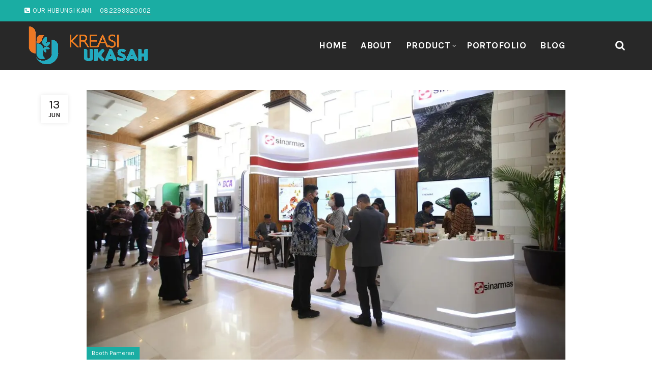

--- FILE ---
content_type: text/html; charset=UTF-8
request_url: https://www.kreasiukasah.co.id/pelajari-pentingnya-kolaborasi-dengan-pihak-lain-dalam-desain-booth/
body_size: 23508
content:
<!DOCTYPE html>
<!--[if IE 8]>
<html class="ie ie8" lang="en-US">
<![endif]-->
<!--[if !(IE 7) & !(IE 8)]><!-->
<html lang="en-US">
<!--<![endif]-->
<head>
	<meta charset="UTF-8">
	<meta name="viewport" content="width=device-width, initial-scale=1.0, maximum-scale=1.0, user-scalable=no">
	<link rel="profile" href="http://gmpg.org/xfn/11">
	<link rel="pingback" href="https://www.kreasiukasah.co.id/xmlrpc.php">

		
	<meta name='robots' content='index, follow, max-image-preview:large, max-snippet:-1, max-video-preview:-1' />

	<!-- This site is optimized with the Yoast SEO plugin v26.7 - https://yoast.com/wordpress/plugins/seo/ -->
	<title>Pelajari Pentingnya Kolaborasi dengan Pihak Lain dalam Desain Booth - Kreasi Ukasah</title>
	<meta name="description" content="Kolaborasi dengan pihak lain dalam desain booth sangat penting untuk mencapai hasil yang optimal. Dapatkan manfaatnya dalam artikel ini." />
	<link rel="canonical" href="https://www.kreasiukasah.co.id/pelajari-pentingnya-kolaborasi-dengan-pihak-lain-dalam-desain-booth/" />
	<meta property="og:locale" content="en_US" />
	<meta property="og:type" content="article" />
	<meta property="og:title" content="Pelajari Pentingnya Kolaborasi dengan Pihak Lain dalam Desain Booth - Kreasi Ukasah" />
	<meta property="og:description" content="Kolaborasi dengan pihak lain dalam desain booth sangat penting untuk mencapai hasil yang optimal. Dapatkan manfaatnya dalam artikel ini." />
	<meta property="og:url" content="https://www.kreasiukasah.co.id/pelajari-pentingnya-kolaborasi-dengan-pihak-lain-dalam-desain-booth/" />
	<meta property="og:site_name" content="Kreasi Ukasah" />
	<meta property="article:publisher" content="https://www.facebook.com/kreasiukasah" />
	<meta property="article:published_time" content="2023-06-13T14:56:24+00:00" />
	<meta property="article:modified_time" content="2023-06-13T14:57:06+00:00" />
	<meta property="og:image" content="https://www.kreasiukasah.co.id/wp-content/uploads/2023/06/Pelajari-pentingnya-kolaborasi-dengan-pihak-lain-dalam-desain-Booth.webp" />
	<meta property="og:image:width" content="1200" />
	<meta property="og:image:height" content="675" />
	<meta property="og:image:type" content="image/webp" />
	<meta name="author" content="septian" />
	<meta name="twitter:card" content="summary_large_image" />
	<meta name="twitter:label1" content="Written by" />
	<meta name="twitter:data1" content="septian" />
	<meta name="twitter:label2" content="Est. reading time" />
	<meta name="twitter:data2" content="3 minutes" />
	<!-- / Yoast SEO plugin. -->


<link rel='dns-prefetch' href='//fonts.googleapis.com' />
<link rel='preconnect' href='https://fonts.gstatic.com' crossorigin />
<link rel="alternate" type="application/rss+xml" title="Kreasi Ukasah &raquo; Feed" href="https://www.kreasiukasah.co.id/feed/" />
<link rel="alternate" title="oEmbed (JSON)" type="application/json+oembed" href="https://www.kreasiukasah.co.id/wp-json/oembed/1.0/embed?url=https%3A%2F%2Fwww.kreasiukasah.co.id%2Fpelajari-pentingnya-kolaborasi-dengan-pihak-lain-dalam-desain-booth%2F" />
<link rel="alternate" title="oEmbed (XML)" type="text/xml+oembed" href="https://www.kreasiukasah.co.id/wp-json/oembed/1.0/embed?url=https%3A%2F%2Fwww.kreasiukasah.co.id%2Fpelajari-pentingnya-kolaborasi-dengan-pihak-lain-dalam-desain-booth%2F&#038;format=xml" />
		<style>
			.lazyload,
			.lazyloading {
				max-width: 100%;
			}
		</style>
		<style id='wp-img-auto-sizes-contain-inline-css' type='text/css'>
img:is([sizes=auto i],[sizes^="auto," i]){contain-intrinsic-size:3000px 1500px}
/*# sourceURL=wp-img-auto-sizes-contain-inline-css */
</style>
<link rel="stylesheet" href="https://www.kreasiukasah.co.id/wp-content/cache/minify/8c844.css" media="all" />


<link rel="preload" as="style" href="https://fonts.googleapis.com/css?family=Karla:200,300,400,500,600,700,800,200italic,300italic,400italic,500italic,600italic,700italic,800italic%7CLora:400,500,600,700,400italic,500italic,600italic,700italic%7CLato:100,300,400,700,900,100italic,300italic,400italic,700italic,900italic&#038;display=swap&#038;ver=6.9" /><link rel="stylesheet" href="https://fonts.googleapis.com/css?family=Karla:200,300,400,500,600,700,800,200italic,300italic,400italic,500italic,600italic,700italic,800italic%7CLora:400,500,600,700,400italic,500italic,600italic,700italic%7CLato:100,300,400,700,900,100italic,300italic,400italic,700italic,900italic&#038;display=swap&#038;ver=6.9" media="print" onload="this.media='all'"><noscript><link rel="stylesheet" href="https://fonts.googleapis.com/css?family=Karla:200,300,400,500,600,700,800,200italic,300italic,400italic,500italic,600italic,700italic,800italic%7CLora:400,500,600,700,400italic,500italic,600italic,700italic%7CLato:100,300,400,700,900,100italic,300italic,400italic,700italic,900italic&#038;display=swap&#038;ver=6.9" /></noscript><link rel="stylesheet" href="https://www.kreasiukasah.co.id/wp-content/cache/minify/4b6a2.css" media="all" />




<script src="https://www.kreasiukasah.co.id/wp-content/cache/minify/818c0.js" defer></script>


<script></script><link rel="https://api.w.org/" href="https://www.kreasiukasah.co.id/wp-json/" /><link rel="alternate" title="JSON" type="application/json" href="https://www.kreasiukasah.co.id/wp-json/wp/v2/posts/14124" /><link rel="EditURI" type="application/rsd+xml" title="RSD" href="https://www.kreasiukasah.co.id/xmlrpc.php?rsd" />
<meta name="generator" content="WordPress 6.9" />
<link rel='shortlink' href='https://www.kreasiukasah.co.id/?p=14124' />
<meta name="generator" content="Redux 4.5.10" /><!-- Global site tag (gtag.js) - Google Analytics -->
<script async src="https://www.googletagmanager.com/gtag/js?id=UA-184217143-1"></script>
<script>
  window.dataLayer = window.dataLayer || [];
  function gtag(){dataLayer.push(arguments);}
  gtag('js', new Date());
  gtag('config', 'UA-184217143-1');
</script>
<!-- Google Tag Manager -->
<script>(function(w,d,s,l,i){w[l]=w[l]||[];w[l].push({'gtm.start':
new Date().getTime(),event:'gtm.js'});var f=d.getElementsByTagName(s)[0],
j=d.createElement(s),dl=l!='dataLayer'?'&l='+l:'';j.async=true;j.src=
'https://www.googletagmanager.com/gtm.js?id='+i+dl;f.parentNode.insertBefore(j,f);
})(window,document,'script','dataLayer','GTM-NRLTT9S');</script>
<!-- End Google Tag Manager -->		<style>
			/* Thanks to https://github.com/paulirish/lite-youtube-embed and https://css-tricks.com/responsive-iframes/ */
			.smush-lazyload-video {
				min-height:240px;
				min-width:320px;
				--smush-video-aspect-ratio: 16/9;background-color: #000;position: relative;display: block;contain: content;background-position: center center;background-size: cover;cursor: pointer;
			}
			.smush-lazyload-video.loading{cursor:progress}
			.smush-lazyload-video::before{content:'';display:block;position:absolute;top:0;background-image:linear-gradient(rgba(0,0,0,0.6),transparent);background-position:top;background-repeat:repeat-x;height:60px;width:100%;transition:all .2s cubic-bezier(0,0,0.2,1)}
			.smush-lazyload-video::after{content:"";display:block;padding-bottom:calc(100% / (var(--smush-video-aspect-ratio)))}
			.smush-lazyload-video > iframe{width:100%;height:100%;position:absolute;top:0;left:0;border:0;opacity:0;transition:opacity .5s ease-in}
			.smush-lazyload-video.smush-lazyloaded-video > iframe{opacity:1}
			.smush-lazyload-video > .smush-play-btn{z-index:10;position: absolute;top:0;left:0;bottom:0;right:0;}
			.smush-lazyload-video > .smush-play-btn > .smush-play-btn-inner{opacity:0.75;display:flex;align-items: center;width:68px;height:48px;position:absolute;cursor:pointer;transform:translate3d(-50%,-50%,0);top:50%;left:50%;z-index:1;background-repeat:no-repeat;background-image:url('data:image/svg+xml;utf8,<svg xmlns="http://www.w3.org/2000/svg" viewBox="0 0 68 48"><path d="M66.52 7.74c-.78-2.93-2.49-5.41-5.42-6.19C55.79.13 34 0 34 0S12.21.13 6.9 1.55c-2.93.78-4.63 3.26-5.42 6.19C.06 13.05 0 24 0 24s.06 10.95 1.48 16.26c.78 2.93 2.49 5.41 5.42 6.19C12.21 47.87 34 48 34 48s21.79-.13 27.1-1.55c2.93-.78 4.64-3.26 5.42-6.19C67.94 34.95 68 24 68 24s-.06-10.95-1.48-16.26z" fill="red"/><path d="M45 24 27 14v20" fill="white"/></svg>');filter:grayscale(100%);transition:filter .5s cubic-bezier(0,0,0.2,1), opacity .5s cubic-bezier(0,0,0.2,1);border:none}
			.smush-lazyload-video:hover .smush-play-btn-inner,.smush-lazyload-video .smush-play-btn-inner:focus{filter:none;opacity:1}
			.smush-lazyload-video > .smush-play-btn > .smush-play-btn-inner span{display:none;width:100%;text-align:center;}
			.smush-lazyload-video.smush-lazyloaded-video{cursor:unset}
			.smush-lazyload-video.video-loaded::before,.smush-lazyload-video.smush-lazyloaded-video > .smush-play-btn,.smush-lazyload-video.loading > .smush-play-btn{display:none;opacity:0;pointer-events:none}
			.smush-lazyload-video.smush-lazyload-vimeo > .smush-play-btn > .smush-play-btn-inner{background-image:url("data:image/svg+xml,%3Csvg viewBox='0 0 203 120' xmlns='http://www.w3.org/2000/svg'%3E%3Cpath d='m0.25116 9.0474c0-4.9968 4.0507-9.0474 9.0474-9.0474h184.4c4.997 0 9.048 4.0507 9.048 9.0474v101.91c0 4.996-4.051 9.047-9.048 9.047h-184.4c-4.9968 0-9.0474-4.051-9.0474-9.047v-101.91z' fill='%2317d5ff' fill-opacity='.7'/%3E%3Cpath d='m131.1 59.05c0.731 0.4223 0.731 1.4783 0 1.9006l-45.206 26.099c-0.7316 0.4223-1.646-0.1056-1.646-0.9504v-52.199c0-0.8448 0.9144-1.3727 1.646-0.9504l45.206 26.099z' fill='%23fff'/%3E%3C/svg%3E%0A");width:81px}
					</style>
				<script>
			document.documentElement.className = document.documentElement.className.replace('no-js', 'js');
		</script>
		<style>
</style>
			<link rel="shortcut icon" href="https://www.kreasiukasah.co.id/wp-content/uploads/2020/11/VAV-e1604764138641.png">
			<link rel="apple-touch-icon-precomposed" sizes="152x152" href="https://www.kreasiukasah.co.id/wp-content/uploads/2022/12/Logo-ukasah-2.png">
		        <style> 
            	
			/* Shop popup */
			
			.basel-promo-popup {
			   max-width: 900px;
			}
	
            .site-logo {
                width: 24%;
            }    

            .site-logo img {
                max-width: 300px;
                max-height: 95px;
            }    

                            .right-column {
                    width: 123px;
                }  
            
                            .basel-woocommerce-layered-nav .basel-scroll {
                    max-height: 280px;
                }
            
			/* header Banner */
			.header-banner {
				height: 40px;
			}
	
			.header-banner-display .website-wrapper {
				margin-top:40px;
			}	

            /* Topbar height configs */

			.topbar-menu ul > li {
				line-height: 42px;
			}
			
			.topbar-wrapp,
			.topbar-content:before {
				height: 42px;
			}
			
			.sticky-header-prepared.basel-top-bar-on .header-shop, 
			.sticky-header-prepared.basel-top-bar-on .header-split,
			.enable-sticky-header.basel-header-overlap.basel-top-bar-on .main-header {
				top: 42px;
			}

            /* Header height configs */

            /* Limit logo image height for according to header height */
            .site-logo img {
                max-height: 95px;
            } 

            /* And for sticky header logo also */
            .act-scroll .site-logo img,
            .header-clone .site-logo img {
                max-height: 75px;
            }   

            /* Set sticky headers height for cloned headers based on menu links line height */
            .header-clone .main-nav .menu > li > a {
                height: 75px;
                line-height: 75px;
            } 

            /* Height for switch logos */

            .sticky-header-real:not(.global-header-menu-top) .switch-logo-enable .basel-logo {
                height: 95px;
            }

            .sticky-header-real:not(.global-header-menu-top) .act-scroll .switch-logo-enable .basel-logo {
                height: 75px;
            }

            .sticky-header-real:not(.global-header-menu-top) .act-scroll .switch-logo-enable {
                transform: translateY(-75px);
                -webkit-transform: translateY(-75px);
            }

                            /* Header height for these layouts based on it's menu links line height */
                .main-nav .menu > li > a {
                    height: 95px;
                    line-height: 95px;
                }  
                /* The same for sticky header */
                .act-scroll .main-nav .menu > li > a {
                    height: 75px;
                    line-height: 75px;
                }  
            
            
            
            
            /* Page headings settings for heading overlap. Calculate on the header height base */

            .basel-header-overlap .title-size-default,
            .basel-header-overlap .title-size-small,
            .basel-header-overlap .title-shop.without-title.title-size-default,
            .basel-header-overlap .title-shop.without-title.title-size-small {
                padding-top: 135px;
            }


            .basel-header-overlap .title-shop.without-title.title-size-large,
            .basel-header-overlap .title-size-large {
                padding-top: 215px;
            }

            @media (max-width: 991px) {

				/* header Banner */
				.header-banner {
					height: 40px;
				}
	
				.header-banner-display .website-wrapper {
					margin-top:40px;
				}

	            /* Topbar height configs */
				.topbar-menu ul > li {
					line-height: 38px;
				}
				
				.topbar-wrapp,
				.topbar-content:before {
					height: 38px;
				}
				
				.sticky-header-prepared.basel-top-bar-on .header-shop, 
				.sticky-header-prepared.basel-top-bar-on .header-split,
				.enable-sticky-header.basel-header-overlap.basel-top-bar-on .main-header {
					top: 38px;
				}

                /* Set header height for mobile devices */
                .main-header .wrapp-header {
                    min-height: 68px;
                } 

                /* Limit logo image height for mobile according to mobile header height */
                .site-logo img {
                    max-height: 68px;
                }   

                /* Limit logo on sticky header. Both header real and header cloned */
                .act-scroll .site-logo img,
                .header-clone .site-logo img {
                    max-height: 68px;
                }

                /* Height for switch logos */

                .main-header .switch-logo-enable .basel-logo {
                    height: 68px;
                }

                .sticky-header-real:not(.global-header-menu-top) .act-scroll .switch-logo-enable .basel-logo {
                    height: 68px;
                }

                .sticky-header-real:not(.global-header-menu-top) .act-scroll .switch-logo-enable {
                    transform: translateY(-68px);
                    -webkit-transform: translateY(-68px);
                }

                /* Page headings settings for heading overlap. Calculate on the MOBILE header height base */
                .basel-header-overlap .title-size-default,
                .basel-header-overlap .title-size-small,
                .basel-header-overlap .title-shop.without-title.title-size-default,
                .basel-header-overlap .title-shop.without-title.title-size-small {
                    padding-top: 88px;
                }

                .basel-header-overlap .title-shop.without-title.title-size-large,
                .basel-header-overlap .title-size-large {
                    padding-top: 128px;
                }
 
            }
     
            /* Ukuran font default dan padding default */
.bialty-container {
    font-size: 16px; /* Ukuran font default */
    padding-left: 20px; /* Padding kiri default */
    padding-right: 20px; /* Padding kanan default */
}

.post-mask {
    padding-left: 20px; /* Padding kiri default untuk class post-mask */
    padding-right: 20px; /* Padding kanan default untuk class post-mask */
}

/* Media query untuk tablet */
@media screen and (max-width: 768px) {
    .bialty-container {
        font-size: 18px; /* Ubah ukuran font untuk tablet */
    }
    .post-mask {
        padding-left: 20px; /* Tidak ada perubahan padding untuk tablet */
        padding-right: 20px; /* Tidak ada perubahan padding untuk tablet */
    }
}

/* Media query untuk desktop */
@media screen and (min-width: 769px) {
    .bialty-container {
        font-size: 18px; /* Ubah ukuran font untuk desktop */
        padding-left: 100px; /* Tambah padding kiri untuk desktop */
        padding-right: 100px; /* Tambah padding kanan untuk desktop */
    }
    .post-mask {
        padding-left: 100px; /* Tambah padding kiri untuk class post-mask pada desktop */
        padding-right: 100px; /* Tambah padding kanan untuk class post-mask pada desktop */
    }
}

.page-title.page-title-default.title-size-small.title-design-centered.color-scheme-light.title-blog {
    display: none;
}        </style>
        
        
		

<script type="application/ld+json" class="saswp-schema-markup-output">
[{"@context":"https:\/\/schema.org\/","@graph":[{"@context":"https:\/\/schema.org\/","@type":"SiteNavigationElement","@id":"https:\/\/www.kreasiukasah.co.id\/#home","name":"Home","url":"https:\/\/www.kreasiukasah.co.id\/"},{"@context":"https:\/\/schema.org\/","@type":"SiteNavigationElement","@id":"https:\/\/www.kreasiukasah.co.id\/#about","name":"About","url":"https:\/\/www.kreasiukasah.co.id\/about\/"},{"@context":"https:\/\/schema.org\/","@type":"SiteNavigationElement","@id":"https:\/\/www.kreasiukasah.co.id\/#sewa-kursi","name":"Sewa Kursi","url":"https:\/\/www.kreasiukasah.co.id\/sewa-kursi\/"},{"@context":"https:\/\/schema.org\/","@type":"SiteNavigationElement","@id":"https:\/\/www.kreasiukasah.co.id\/#sewa-sofa","name":"Sewa Sofa","url":"https:\/\/www.kreasiukasah.co.id\/sewa-sofa\/"},{"@context":"https:\/\/schema.org\/","@type":"SiteNavigationElement","@id":"https:\/\/www.kreasiukasah.co.id\/#sewa-meja","name":"sewa meja","url":"https:\/\/www.kreasiukasah.co.id\/sewa-meja\/"},{"@context":"https:\/\/schema.org\/","@type":"SiteNavigationElement","@id":"https:\/\/www.kreasiukasah.co.id\/#sewa-backdrop","name":"Sewa Backdrop","url":"https:\/\/www.kreasiukasah.co.id\/sewa-backdrop\/"},{"@context":"https:\/\/schema.org\/","@type":"SiteNavigationElement","@id":"https:\/\/www.kreasiukasah.co.id\/#sewa-tenda","name":"Sewa Tenda","url":"https:\/\/www.kreasiukasah.co.id\/sewa-tenda\/"},{"@context":"https:\/\/schema.org\/","@type":"SiteNavigationElement","@id":"https:\/\/www.kreasiukasah.co.id\/#sewa-panggung","name":"Sewa Panggung","url":"https:\/\/www.kreasiukasah.co.id\/sewa-panggung\/"},{"@context":"https:\/\/schema.org\/","@type":"SiteNavigationElement","@id":"https:\/\/www.kreasiukasah.co.id\/#sewa-kipas-blower","name":"Sewa Kipas Blower","url":"https:\/\/www.kreasiukasah.co.id\/sewa-kipas-blower\/"},{"@context":"https:\/\/schema.org\/","@type":"SiteNavigationElement","@id":"https:\/\/www.kreasiukasah.co.id\/#sewa-ac-standing","name":"Sewa Ac Standing","url":"https:\/\/www.kreasiukasah.co.id\/sewa-ac-standing\/"},{"@context":"https:\/\/schema.org\/","@type":"SiteNavigationElement","@id":"https:\/\/www.kreasiukasah.co.id\/#sewa-led-screen","name":"Sewa LED Screen","url":"https:\/\/www.kreasiukasah.co.id\/sewa-led-screen\/"},{"@context":"https:\/\/schema.org\/","@type":"SiteNavigationElement","@id":"https:\/\/www.kreasiukasah.co.id\/#sewa-tv","name":"Sewa TV","url":"https:\/\/www.kreasiukasah.co.id\/sewa-tv\/"},{"@context":"https:\/\/schema.org\/","@type":"SiteNavigationElement","@id":"https:\/\/www.kreasiukasah.co.id\/#sewa-booth-pameran","name":"Sewa Booth Pameran","url":"https:\/\/www.kreasiukasah.co.id\/sewa-booth-pameran\/"},{"@context":"https:\/\/schema.org\/","@type":"SiteNavigationElement","@id":"https:\/\/www.kreasiukasah.co.id\/#dekorasi-pernikahan","name":"Dekorasi Pernikahan","url":"https:\/\/www.kreasiukasah.co.id\/dekorasi-pernikahan\/"},{"@context":"https:\/\/schema.org\/","@type":"SiteNavigationElement","@id":"https:\/\/www.kreasiukasah.co.id\/#partisi-pameran-r8","name":"Partisi Pameran R8","url":"https:\/\/www.kreasiukasah.co.id\/sewa-partisi-pameran-r8\/"},{"@context":"https:\/\/schema.org\/","@type":"SiteNavigationElement","@id":"https:\/\/www.kreasiukasah.co.id\/#perlengkapan-lainnya","name":"Perlengkapan Lainnya","url":"https:\/\/www.kreasiukasah.co.id\/sewa-alat-pesta\/"},{"@context":"https:\/\/schema.org\/","@type":"SiteNavigationElement","@id":"https:\/\/www.kreasiukasah.co.id\/#jasa-live-streaming","name":"Jasa Live Streaming","url":"https:\/\/www.kreasiukasah.co.id\/jasa-live-streaming\/"},{"@context":"https:\/\/schema.org\/","@type":"SiteNavigationElement","@id":"https:\/\/www.kreasiukasah.co.id\/#video-company-profile","name":"Video Company Profile","url":"https:\/\/www.kreasiukasah.co.id\/jasa-video-company-profile\/"},{"@context":"https:\/\/schema.org\/","@type":"SiteNavigationElement","@id":"https:\/\/www.kreasiukasah.co.id\/#jasa-video-shooting","name":"Jasa Video Shooting","url":"https:\/\/www.kreasiukasah.co.id\/jasa-video-shooting\/"},{"@context":"https:\/\/schema.org\/","@type":"SiteNavigationElement","@id":"https:\/\/www.kreasiukasah.co.id\/#portofolio","name":"PORTOFOLIO","url":"https:\/\/www.kreasiukasah.co.id\/portofolio-perusahaan\/"},{"@context":"https:\/\/schema.org\/","@type":"SiteNavigationElement","@id":"https:\/\/www.kreasiukasah.co.id\/#blog","name":"Blog","url":"https:\/\/www.kreasiukasah.co.id\/blog\/"}]},

{"@context":"https:\/\/schema.org\/","@type":"BreadcrumbList","@id":"https:\/\/www.kreasiukasah.co.id\/pelajari-pentingnya-kolaborasi-dengan-pihak-lain-dalam-desain-booth\/#breadcrumb","itemListElement":[{"@type":"ListItem","position":1,"item":{"@id":"https:\/\/www.kreasiukasah.co.id","name":"Kreasi Ukasah"}},{"@type":"ListItem","position":2,"item":{"@id":"https:\/\/www.kreasiukasah.co.id\/booth-pameran\/","name":"Booth Pameran"}},{"@type":"ListItem","position":3,"item":{"@id":"https:\/\/www.kreasiukasah.co.id\/pelajari-pentingnya-kolaborasi-dengan-pihak-lain-dalam-desain-booth\/","name":"Pelajari Pentingnya Kolaborasi dengan Pihak Lain dalam Desain Booth - Kreasi Ukasah"}}]},

{"@context":"https:\/\/schema.org\/","@type":"Product","@id":"https:\/\/www.kreasiukasah.co.id\/pelajari-pentingnya-kolaborasi-dengan-pihak-lain-dalam-desain-booth\/#Product","image":[{"@type":"ImageObject","@id":"https:\/\/www.kreasiukasah.co.id\/pelajari-pentingnya-kolaborasi-dengan-pihak-lain-dalam-desain-booth\/#primaryimage","url":"https:\/\/www.kreasiukasah.co.id\/wp-content\/uploads\/2023\/06\/Pelajari-pentingnya-kolaborasi-dengan-pihak-lain-dalam-desain-Booth.webp","width":"1200","height":"675"},{"@type":"ImageObject","url":"https:\/\/www.kreasiukasah.co.id\/wp-content\/uploads\/2023\/06\/Pelajari-pentingnya-kolaborasi-dengan-pihak-lain-dalam-desain-Booth-1200x900.webp","width":"1200","height":"900"},{"@type":"ImageObject","url":"https:\/\/www.kreasiukasah.co.id\/wp-content\/uploads\/2023\/06\/Pelajari-pentingnya-kolaborasi-dengan-pihak-lain-dalam-desain-Booth-675x675.webp","width":"675","height":"675"}]}]
</script>

<meta name="generator" content="Powered by WPBakery Page Builder - drag and drop page builder for WordPress."/>
<style id="basel_options-dynamic-css" title="dynamic-css" class="redux-options-output">.page-title-default{background-color:#212121;}.topbar-wrapp{background-color:#1aada3;}.main-header, .sticky-header.header-clone, .header-spacing{background-color:#282828;}.footer-container{background-color:#6b6b6b;}body,p,
.widget_nav_mega_menu .menu > li > a, 
.mega-navigation .menu > li > a,
.basel-navigation .menu > li.menu-item-design-full-width .sub-sub-menu li a, 
.basel-navigation .menu > li.menu-item-design-sized .sub-sub-menu li a,
.basel-navigation .menu > li.menu-item-design-default .sub-menu li a,
.font-default
		{font-family:Karla,Arial, Helvetica, sans-serif;}h1 a, h2 a, h3 a, h4 a, h5 a, h6 a, h1, h2, h3, h4, h5, h6, .title,table th,
.wc-tabs li a,
.masonry-filter li a,
.woocommerce .cart-empty,
.basel-navigation .menu > li.menu-item-design-full-width .sub-menu > li > a, 
.basel-navigation .menu > li.menu-item-design-sized .sub-menu > li > a,
.mega-menu-list > li > a,
fieldset legend,
table th,
.basel-empty-compare,
.compare-field,
.compare-value:before,
.color-scheme-dark .info-box-inner h1,
.color-scheme-dark .info-box-inner h2,
.color-scheme-dark .info-box-inner h3,
.color-scheme-dark .info-box-inner h4,
.color-scheme-dark .info-box-inner h5,
.color-scheme-dark .info-box-inner h6

		{font-family:Karla,'MS Sans Serif', Geneva, sans-serif;font-weight:normal;font-style:normal;}

.product-title a,
.post-slide .entry-title a,
.category-grid-item .hover-mask h3,
.basel-search-full-screen .basel-search-inner input[type="text"],
.blog-post-loop .entry-title,
.post-title-large-image .entry-title,
.single-product-content .entry-title
		,.font-title{font-family:Lora,'MS Sans Serif', Geneva, sans-serif;font-weight:normal;font-style:normal;}.title-alt, .subtitle, .font-alt, .basel-entry-meta{font-family:Lato,'Comic Sans MS', cursive;font-weight:normal;font-style:normal;}.main-nav .menu > li > a{font-weight:700;font-style:normal;font-size:18px;}.color-primary,.mobile-nav ul li.current-menu-item > a,.main-nav .menu > li.current-menu-item > a,.main-nav .menu > li.onepage-link.current-menu-item > a,.main-nav .menu > li > a:hover,.main-nav .menu > li > a:focus,.basel-navigation .menu>li.menu-item-design-default ul li:hover>a,.basel-navigation .menu > li.menu-item-design-full-width .sub-menu li a:hover, .basel-navigation .menu > li.menu-item-design-sized .sub-menu li a:hover,.basel-product-categories.responsive-cateogires li.current-cat > a, .basel-product-categories.responsive-cateogires li.current-cat-parent > a,.basel-product-categories.responsive-cateogires li.current-cat-ancestor > a,.basel-my-account-links a:hover:before, .basel-my-account-links a:focus:before,.mega-menu-list > li > a:hover,.mega-menu-list .sub-sub-menu li a:hover,a[href^=tel],.topbar-menu ul > li > .sub-menu-dropdown li > a:hover,.btn.btn-color-primary.btn-style-bordered,.button.btn-color-primary.btn-style-bordered,button.btn-color-primary.btn-style-bordered,.added_to_cart.btn-color-primary.btn-style-bordered,input[type=submit].btn-color-primary.btn-style-bordered,a.login-to-prices-msg,a.login-to-prices-msg:hover,.basel-dark .single-product-content .entry-summary .yith-wcwl-add-to-wishlist .yith-wcwl-wishlistaddedbrowse a:before, .basel-dark .single-product-content .entry-summary .yith-wcwl-add-to-wishlist .yith-wcwl-wishlistexistsbrowse a:before,.basel-dark .read-more-section .btn-read-more,.basel-dark .products-footer .basel-blog-load-more, .basel-dark .products-footer .basel-products-load-more, .basel-dark .products-footer .basel-portfolio-load-more, .basel-dark .blog-footer .basel-blog-load-more, .basel-dark .blog-footer .basel-products-load-more, .basel-dark .blog-footer .basel-portfolio-load-more, .basel-dark .portfolio-footer .basel-blog-load-more, .basel-dark .portfolio-footer .basel-products-load-more, .basel-dark .portfolio-footer .basel-portfolio-load-more,.basel-dark .color-primary,.basel-hover-link .swap-elements .btn-add a,.basel-hover-link .swap-elements .btn-add a:hover,.basel-hover-link .swap-elements .btn-add a:focus,.blog-post-loop .entry-title a:hover,.blog-post-loop.sticky .entry-title:before,.post-slide .entry-title a:hover,.comments-area .reply a,.single-post-navigation a:hover,blockquote footer:before,blockquote cite,.format-quote .entry-content blockquote cite, .format-quote .entry-content blockquote cite a,.basel-entry-meta .meta-author a,.search-no-results.woocommerce .site-content:before,.search-no-results .not-found .entry-header:before,.login-form-footer .lost_password:hover, .login-form-footer .lost_password:focus,.error404 .page-title,.menu-label-new:after,.widget_shopping_cart .product_list_widget li .quantity .amount,.product_list_widget li ins .amount,.price ins > .amount,.price ins,.single-product .price,.single-product .price .amount,.popup-quick-view .price,.popup-quick-view .price .amount,.basel-products-nav .product-short .price,.basel-products-nav .product-short .price .amount,.star-rating span:before,.comment-respond .stars a:hover:after,.comment-respond .stars a.active:after,.single-product-content .comment-form .stars span a:hover,.single-product-content .comment-form .stars span a.active,.tabs-layout-accordion .basel-tab-wrapper .basel-accordion-title:hover,.tabs-layout-accordion .basel-tab-wrapper .basel-accordion-title.active,.single-product-content .woocommerce-product-details__short-description ul > li:before, .single-product-content #tab-description ul > li:before, .blog-post-loop .entry-content ul > li:before, .comments-area .comment-list li ul > li:before,.brands-list .brand-item a:hover,.footer-container .footer-widget-collapse.footer-widget-opened .widget-title:after,.sidebar-widget li a:hover, .filter-widget li a:hover,.sidebar-widget li > ul li a:hover, .filter-widget li > ul li a:hover,.basel-price-filter ul li a:hover .amount,.basel-hover-effect-4 .swap-elements > a,.basel-hover-effect-4 .swap-elements > a:hover,.product-grid-item .basel-product-cats a:hover, .product-grid-item .basel-product-brands-links a:hover,.wishlist_table tr td.product-price ins .amount,.basel-buttons .yith-wcwl-add-to-wishlist .yith-wcwl-wishlistaddedbrowse > a, .basel-buttons .yith-wcwl-add-to-wishlist .yith-wcwl-wishlistexistsbrowse > a,.basel-buttons .yith-wcwl-add-to-wishlist .yith-wcwl-wishlistaddedbrowse > a:hover, .basel-buttons .yith-wcwl-add-to-wishlist .yith-wcwl-wishlistexistsbrowse > a:hover,.basel-buttons .product-compare-button > a.added:before,.single-product-content .entry-summary .yith-wcwl-add-to-wishlist a:hover,.single-product-content .container .entry-summary .yith-wcwl-add-to-wishlist a:hover:before,.single-product-content .entry-summary .yith-wcwl-add-to-wishlist .yith-wcwl-wishlistaddedbrowse a:before, .single-product-content .entry-summary .yith-wcwl-add-to-wishlist .yith-wcwl-wishlistexistsbrowse a:before,.single-product-content .entry-summary .yith-wcwl-add-to-wishlist .yith-wcwl-add-button.feid-in > a:before,.basel-sticky-btn .basel-sticky-btn-wishlist.exists, .basel-sticky-btn .basel-sticky-btn-wishlist:hover,.vendors-list ul li a:hover,.product-list-item .product-list-buttons .yith-wcwl-add-to-wishlist a:hover,.product-list-item .product-list-buttons .yith-wcwl-add-to-wishlist a:focus, .product-list-item .product-list-buttons .product-compare-button a:hover,.product-list-item .product-list-buttons .product-compare-button a:focus,.product-list-item .product-list-buttons .yith-wcwl-add-to-wishlist .yith-wcwl-wishlistexistsbrowse > a:before,.product-list-item .product-list-buttons .yith-wcwl-add-to-wishlist .yith-wcwl-wishlistaddedbrowse > a:before,.product-list-item .product-list-buttons .product-compare-button > a.added:before,.single-product-content .entry-summary .compare-btn-wrapper a:hover,.single-product-content .entry-summary .compare-btn-wrapper a:hover:before,.single-product-content .entry-summary .compare-btn-wrapper a.added:before,.single-product-content .entry-summary .basel-sizeguide-btn:hover,.single-product-content .entry-summary .basel-sizeguide-btn:hover:before,.blog-post-loop .entry-content ul li:before,.basel-menu-price .menu-price-price,.basel-menu-price.cursor-pointer:hover .menu-price-title,.comments-area #cancel-comment-reply-link:hover,.comments-area .comment-body .comment-edit-link:hover,.popup-quick-view .entry-summary .entry-title a:hover,.wpb_text_column ul:not(.social-icons) > li:before,.widget_product_categories .basel-cats-toggle:hover,.widget_product_categories .toggle-active,.widget_product_categories li.current-cat-parent > a, .widget_product_categories li.current-cat > a,.woocommerce-checkout-review-order-table tfoot .order-total td .amount,.widget_shopping_cart .product_list_widget li .remove:hover,.basel-active-filters .widget_layered_nav_filters ul li a .amount,.title-wrapper.basel-title-color-primary .title-subtitle,.widget_shopping_cart .widget_shopping_cart_content > .total .amount,.color-scheme-light .vc_tta-tabs.vc_tta-tabs-position-top.vc_tta-style-classic .vc_tta-tab.vc_active > a,.wpb-js-composer .vc_tta.vc_general.vc_tta-style-classic .vc_tta-tab.vc_active > a{color:#1AADA3;}.wishlist-info-widget .wishlist-count,.basel-toolbar-compare .compare-count,.basel-cart-design-2 > a .basel-cart-number,.basel-cart-design-3 > a .basel-cart-number,.basel-sticky-sidebar-opener:not(.sticky-toolbar):hover,.basel-sticky-sidebar-opener:not(.sticky-toolbar):focus,.btn.btn-color-primary,.button.btn-color-primary,button.btn-color-primary,.added_to_cart.btn-color-primary,input[type=submit].btn-color-primary,.btn.btn-color-primary:hover, .btn.btn-color-primary:focus, .button.btn-color-primary:hover, .button.btn-color-primary:focus, button.btn-color-primary:hover, button.btn-color-primary:focus, .added_to_cart.btn-color-primary:hover, .added_to_cart.btn-color-primary:focus, input[type=submit].btn-color-primary:hover, input[type=submit].btn-color-primary:focus,.btn.btn-color-primary.btn-style-bordered:hover,.btn.btn-color-primary.btn-style-bordered:focus,.button.btn-color-primary.btn-style-bordered:hover,.button.btn-color-primary.btn-style-bordered:focus,button.btn-color-primary.btn-style-bordered:hover,button.btn-color-primary.btn-style-bordered:focus,.added_to_cart.btn-color-primary.btn-style-bordered:hover,.added_to_cart.btn-color-primary.btn-style-bordered:focus,input[type=submit].btn-color-primary.btn-style-bordered:hover,input[type=submit].btn-color-primary.btn-style-bordered:focus,.widget_shopping_cart .widget_shopping_cart_content .buttons .checkout,.widget_shopping_cart .widget_shopping_cart_content .buttons .checkout:hover, .widget_shopping_cart .widget_shopping_cart_content .buttons .checkout:focus,.basel-search-dropdown .basel-search-wrapper .basel-search-inner form button,.basel-search-dropdown .basel-search-wrapper .basel-search-inner form button:hover,.basel-search-dropdown .basel-search-wrapper .basel-search-inner form button:focus,.no-results .searchform #searchsubmit,.no-results .searchform #searchsubmit:hover,.no-results .searchform #searchsubmit:focus,.comments-area .comment-respond input[type=submit],.comments-area .comment-respond input[type=submit]:hover,.comments-area .comment-respond input[type=submit]:focus,.woocommerce .cart-collaterals .cart_totals .wc-proceed-to-checkout > a.button,.woocommerce .cart-collaterals .cart_totals .wc-proceed-to-checkout > a.button:hover,.woocommerce .cart-collaterals .cart_totals .wc-proceed-to-checkout > a.button:focus,.woocommerce .checkout_coupon .button,.woocommerce .checkout_coupon .button:hover,.woocommerce .checkout_coupon .button:focus,.woocommerce .place-order button,.woocommerce .place-order button:hover,.woocommerce .place-order button:focus,.woocommerce-order-pay #order_review .button,.woocommerce-order-pay #order_review .button:hover,.woocommerce-order-pay #order_review .button:focus,.woocommerce input[name=track],.woocommerce input[name=track]:hover,.woocommerce input[name=track]:focus,.woocommerce input[name=save_account_details],.woocommerce input[name=save_address],.woocommerce-page input[name=save_account_details],.woocommerce-page input[name=save_address],.woocommerce input[name=save_account_details]:hover,.woocommerce input[name=save_account_details]:focus,.woocommerce input[name=save_address]:hover,.woocommerce input[name=save_address]:focus,.woocommerce-page input[name=save_account_details]:hover,.woocommerce-page input[name=save_account_details]:focus,.woocommerce-page input[name=save_address]:hover,.woocommerce-page input[name=save_address]:focus,.search-no-results .not-found .entry-content .searchform #searchsubmit,.search-no-results .not-found .entry-content .searchform #searchsubmit:hover, .search-no-results .not-found .entry-content .searchform #searchsubmit:focus,.error404 .page-content > .searchform #searchsubmit,.error404 .page-content > .searchform #searchsubmit:hover,.error404 .page-content > .searchform #searchsubmit:focus,.return-to-shop .button,.return-to-shop .button:hover,.return-to-shop .button:focus,.basel-hover-excerpt .btn-add a,.basel-hover-excerpt .btn-add a:hover,.basel-hover-excerpt .btn-add a:focus,.basel-hover-standard .btn-add > a,.basel-hover-standard .btn-add > a:hover,.basel-hover-standard .btn-add > a:focus,.basel-price-table .basel-plan-footer > a,.basel-price-table .basel-plan-footer > a:hover, .basel-price-table .basel-plan-footer > a:focus,.basel-pf-btn button,.basel-pf-btn button:hover,.basel-pf-btn button:focus,.basel-info-box.box-style-border .info-btn-wrapper a,.basel-info-box.box-style-border .info-btn-wrapper a:hover,.basel-info-box.box-style-border .info-btn-wrapper a:focus,.basel-info-box2.box-style-border .info-btn-wrapper a,.basel-info-box2.box-style-border .info-btn-wrapper a:hover,.basel-info-box2.box-style-border .info-btn-wrapper a:focus,.basel-hover-quick .woocommerce-variation-add-to-cart .button,.basel-hover-quick .woocommerce-variation-add-to-cart .button:hover, .basel-hover-quick .woocommerce-variation-add-to-cart .button:focus,.product-list-item .product-list-buttons > a,.product-list-item .product-list-buttons > a:hover,.product-list-item .product-list-buttons > a:focus,.wpb_video_wrapper .button-play,.basel-navigation .menu > li.callto-btn > a,.basel-navigation .menu > li.callto-btn > a:hover,.basel-navigation .menu > li.callto-btn > a:focus,.basel-dark .products-footer .basel-blog-load-more:hover, .basel-dark .products-footer .basel-blog-load-more:focus, .basel-dark .products-footer .basel-products-load-more:hover, .basel-dark .products-footer .basel-products-load-more:focus, .basel-dark .products-footer .basel-portfolio-load-more:hover, .basel-dark .products-footer .basel-portfolio-load-more:focus, .basel-dark .blog-footer .basel-blog-load-more:hover, .basel-dark .blog-footer .basel-blog-load-more:focus, .basel-dark .blog-footer .basel-products-load-more:hover, .basel-dark .blog-footer .basel-products-load-more:focus, .basel-dark .blog-footer .basel-portfolio-load-more:hover, .basel-dark .blog-footer .basel-portfolio-load-more:focus, .basel-dark .portfolio-footer .basel-blog-load-more:hover, .basel-dark .portfolio-footer .basel-blog-load-more:focus, .basel-dark .portfolio-footer .basel-products-load-more:hover, .basel-dark .portfolio-footer .basel-products-load-more:focus, .basel-dark .portfolio-footer .basel-portfolio-load-more:hover, .basel-dark .portfolio-footer .basel-portfolio-load-more:focus,.basel-dark .feedback-form .wpcf7-submit, .basel-dark .mc4wp-form input[type=submit], .basel-dark .single_add_to_cart_button,.basel-dark .basel-compare-col .add_to_cart_button,.basel-dark .basel-compare-col .added_to_cart,.basel-dark .basel-sticky-btn .basel-sticky-add-to-cart,.basel-dark .single-product-content .comment-form .form-submit input[type=submit],.basel-dark .basel-registration-page .basel-switch-to-register, .basel-dark .register .button, .basel-dark .login .button, .basel-dark .lost_reset_password .button, .basel-dark .wishlist_table tr td.product-add-to-cart > .add_to_cart.button, .basel-dark .woocommerce .cart-actions .coupon .button,.basel-dark .feedback-form .wpcf7-submit:hover, .basel-dark .mc4wp-form input[type=submit]:hover, .basel-dark .single_add_to_cart_button:hover,.basel-dark .basel-compare-col .add_to_cart_button:hover,.basel-dark .basel-compare-col .added_to_cart:hover,.basel-dark .basel-sticky-btn .basel-sticky-add-to-cart:hover,.basel-dark .single-product-content .comment-form .form-submit input[type=submit]:hover,.basel-dark .basel-registration-page .basel-switch-to-register:hover, .basel-dark .register .button:hover, .basel-dark .login .button:hover, .basel-dark .lost_reset_password .button:hover, .basel-dark .wishlist_table tr td.product-add-to-cart > .add_to_cart.button:hover,.basel-dark .woocommerce .cart-actions .coupon .button:hover,.basel-ext-primarybtn-dark:focus, .basel-dark .feedback-form .wpcf7-submit:focus,.basel-dark .mc4wp-form input[type=submit]:focus, .basel-dark .single_add_to_cart_button:focus,.basel-dark .basel-compare-col .add_to_cart_button:focus,.basel-dark .basel-compare-col .added_to_cart:focus,.basel-dark .basel-sticky-btn .basel-sticky-add-to-cart:focus,.basel-dark .single-product-content .comment-form .form-submit input[type=submit]:focus,.basel-dark .basel-registration-page .basel-switch-to-register:focus, .basel-dark .register .button:focus, .basel-dark .login .button:focus, .basel-dark .lost_reset_password .button:focus, .basel-dark .wishlist_table tr td.product-add-to-cart > .add_to_cart.button:focus,.basel-dark .woocommerce .cart-actions .coupon .button:focus,.basel-stock-progress-bar .progress-bar,.widget_price_filter .ui-slider .ui-slider-handle:after,.widget_price_filter .ui-slider .ui-slider-range,.widget_tag_cloud .tagcloud a:hover,.widget_product_tag_cloud .tagcloud a:hover,div.bbp-submit-wrapper button,div.bbp-submit-wrapper button:hover,div.bbp-submit-wrapper button:focus,#bbpress-forums .bbp-search-form #bbp_search_submit,#bbpress-forums .bbp-search-form #bbp_search_submit:hover,#bbpress-forums .bbp-search-form #bbp_search_submit:focus,body .select2-container--default .select2-results__option--highlighted[aria-selected], .product-video-button a:hover:before, .product-360-button a:hover:before,.mobile-nav ul li .up-icon,.scrollToTop:hover, .scrollToTop:focus,.basel-sticky-filter-btn:hover, .basel-sticky-filter-btn:focus,.categories-opened li a:active,.basel-price-table .basel-plan-price,.header-categories .secondary-header .mega-navigation,.widget_nav_mega_menu,.meta-post-categories,.slider-title:before,.title-wrapper.basel-title-style-simple .title:after,.menu-label-new,.product-label.onsale,.color-scheme-light .vc_tta-tabs.vc_tta-tabs-position-top.vc_tta-style-classic .vc_tta-tab.vc_active > a span:after,.wpb-js-composer .vc_tta.vc_general.vc_tta-style-classic .vc_tta-tab.vc_active > a span:after,.portfolio-with-bg-alt .portfolio-entry:hover .entry-header > .portfolio-info{background-color:#1AADA3;}.btn.btn-color-primary,.button.btn-color-primary,button.btn-color-primary,.added_to_cart.btn-color-primary,input[type=submit].btn-color-primary,.btn.btn-color-primary:hover, .btn.btn-color-primary:focus, .button.btn-color-primary:hover, .button.btn-color-primary:focus, button.btn-color-primary:hover, button.btn-color-primary:focus, .added_to_cart.btn-color-primary:hover, .added_to_cart.btn-color-primary:focus, input[type=submit].btn-color-primary:hover, input[type=submit].btn-color-primary:focus,.btn.btn-color-primary.btn-style-bordered:hover,.btn.btn-color-primary.btn-style-bordered:focus,.button.btn-color-primary.btn-style-bordered:hover,.button.btn-color-primary.btn-style-bordered:focus,button.btn-color-primary.btn-style-bordered:hover,button.btn-color-primary.btn-style-bordered:focus,.widget_shopping_cart .widget_shopping_cart_content .buttons .checkout,.widget_shopping_cart .widget_shopping_cart_content .buttons .checkout:hover,.widget_shopping_cart .widget_shopping_cart_content .buttons .checkout:focus,.basel-search-dropdown .basel-search-wrapper .basel-search-inner form button,.basel-search-dropdown .basel-search-wrapper .basel-search-inner form button:hover,.basel-search-dropdown .basel-search-wrapper .basel-search-inner form button:focus,.comments-area .comment-respond input[type=submit],.comments-area .comment-respond input[type=submit]:hover,.comments-area .comment-respond input[type=submit]:focus,.sidebar-container .mc4wp-form input[type=submit],.sidebar-container .mc4wp-form input[type=submit]:hover,.sidebar-container .mc4wp-form input[type=submit]:focus,.footer-container .mc4wp-form input[type=submit],.footer-container .mc4wp-form input[type=submit]:hover,.footer-container .mc4wp-form input[type=submit]:focus,.filters-area .mc4wp-form input[type=submit],.filters-area .mc4wp-form input[type=submit]:hover,.filters-area .mc4wp-form input[type=submit]:focus,.woocommerce .cart-collaterals .cart_totals .wc-proceed-to-checkout > a.button,.woocommerce .cart-collaterals .cart_totals .wc-proceed-to-checkout > a.button:hover,.woocommerce .cart-collaterals .cart_totals .wc-proceed-to-checkout > a.button:focus,.woocommerce .checkout_coupon .button,.woocommerce .checkout_coupon .button:hover,.woocommerce .checkout_coupon .button:focus,.woocommerce .place-order button,.woocommerce .place-order button:hover,.woocommerce .place-order button:focus,.woocommerce-order-pay #order_review .button,.woocommerce-order-pay #order_review .button:hover,.woocommerce-order-pay #order_review .button:focus,.woocommerce input[name=track],.woocommerce input[name=track]:hover,.woocommerce input[name=track]:focus,.woocommerce input[name=save_account_details],.woocommerce input[name=save_address],.woocommerce-page input[name=save_account_details],.woocommerce-page input[name=save_address],.woocommerce input[name=save_account_details]:hover,.woocommerce input[name=save_account_details]:focus, .woocommerce input[name=save_address]:hover, .woocommerce input[name=save_address]:focus, .woocommerce-page input[name=save_account_details]:hover, .woocommerce-page input[name=save_account_details]:focus, .woocommerce-page input[name=save_address]:hover, .woocommerce-page input[name=save_address]:focus,.search-no-results .not-found .entry-content .searchform #searchsubmit,.search-no-results .not-found .entry-content .searchform #searchsubmit:hover, .search-no-results .not-found .entry-content .searchform #searchsubmit:focus,.error404 .page-content > .searchform #searchsubmit,.error404 .page-content > .searchform #searchsubmit:hover, .error404 .page-content > .searchform #searchsubmit:focus,.no-results .searchform #searchsubmit,.no-results .searchform #searchsubmit:hover,.no-results .searchform #searchsubmit:focus,.return-to-shop .button,.return-to-shop .button:hover,.return-to-shop .button:focus,.basel-hover-excerpt .btn-add a,.basel-hover-excerpt .btn-add a:hover,.basel-hover-excerpt .btn-add a:focus,.basel-hover-standard .btn-add > a,.basel-hover-standard .btn-add > a:hover,.basel-hover-standard .btn-add > a:focus,.basel-price-table .basel-plan-footer > a,.basel-price-table .basel-plan-footer > a:hover, .basel-price-table .basel-plan-footer > a:focus,.basel-pf-btn button,.basel-pf-btn button:hover,.basel-pf-btn button:focus,.basel-info-box.box-style-border .info-btn-wrapper a,.basel-info-box.box-style-border .info-btn-wrapper a:hover,.basel-info-box.box-style-border .info-btn-wrapper a:focus,.basel-info-box2.box-style-border .info-btn-wrapper a,.basel-info-box2.box-style-border .info-btn-wrapper a:hover,.basel-info-box2.box-style-border .info-btn-wrapper a:focus,.basel-hover-quick .woocommerce-variation-add-to-cart .button,.basel-hover-quick .woocommerce-variation-add-to-cart .button:hover, .basel-hover-quick .woocommerce-variation-add-to-cart .button:focus,.product-list-item .product-list-buttons > a,.product-list-item .product-list-buttons > a:hover,.product-list-item .product-list-buttons > a:focus,.wpb_video_wrapper .button-play,.woocommerce-store-notice__dismiss-link:hover,.woocommerce-store-notice__dismiss-link:focus,.basel-compare-table .compare-loader:after,.basel-sticky-sidebar-opener:not(.sticky-toolbar):hover,.basel-sticky-sidebar-opener:not(.sticky-toolbar):focus,.basel-dark .read-more-section .btn-read-more,.basel-dark .products-footer .basel-blog-load-more, .basel-dark .products-footer .basel-products-load-more, .basel-dark .products-footer .basel-portfolio-load-more, .basel-dark .blog-footer .basel-blog-load-more, .basel-dark .blog-footer .basel-products-load-more, .basel-dark .blog-footer .basel-portfolio-load-more, .basel-dark .portfolio-footer .basel-blog-load-more, .basel-dark .portfolio-footer .basel-products-load-more, .basel-dark .portfolio-footer .basel-portfolio-load-more,.basel-dark .products-footer .basel-blog-load-more:hover, .basel-dark .products-footer .basel-blog-load-more:focus, .basel-dark .products-footer .basel-products-load-more:hover, .basel-dark .products-footer .basel-products-load-more:focus, .basel-dark .products-footer .basel-portfolio-load-more:hover, .basel-dark .products-footer .basel-portfolio-load-more:focus, .basel-dark .blog-footer .basel-blog-load-more:hover, .basel-dark .blog-footer .basel-blog-load-more:focus, .basel-dark .blog-footer .basel-products-load-more:hover, .basel-dark .blog-footer .basel-products-load-more:focus, .basel-dark .blog-footer .basel-portfolio-load-more:hover, .basel-dark .blog-footer .basel-portfolio-load-more:focus, .basel-dark .portfolio-footer .basel-blog-load-more:hover, .basel-dark .portfolio-footer .basel-blog-load-more:focus, .basel-dark .portfolio-footer .basel-products-load-more:hover, .basel-dark .portfolio-footer .basel-products-load-more:focus, .basel-dark .portfolio-footer .basel-portfolio-load-more:hover, .basel-dark .portfolio-footer .basel-portfolio-load-more:focus,.basel-dark .products-footer .basel-blog-load-more:after, .basel-dark .products-footer .basel-products-load-more:after, .basel-dark .products-footer .basel-portfolio-load-more:after, .basel-dark .blog-footer .basel-blog-load-more:after, .basel-dark .blog-footer .basel-products-load-more:after, .basel-dark .blog-footer .basel-portfolio-load-more:after, .basel-dark .portfolio-footer .basel-blog-load-more:after, .basel-dark .portfolio-footer .basel-products-load-more:after, .basel-dark .portfolio-footer .basel-portfolio-load-more:after,.basel-dark .feedback-form .wpcf7-submit, .basel-dark .mc4wp-form input[type=submit], .basel-dark .single_add_to_cart_button,.basel-dark .basel-compare-col .add_to_cart_button,.basel-dark .basel-compare-col .added_to_cart,.basel-dark .basel-sticky-btn .basel-sticky-add-to-cart,.basel-dark .single-product-content .comment-form .form-submit input[type=submit],.basel-dark .basel-registration-page .basel-switch-to-register, .basel-dark .register .button, .basel-dark .login .button, .basel-dark .lost_reset_password .button, .basel-dark .wishlist_table tr td.product-add-to-cart > .add_to_cart.button, .basel-dark .woocommerce .cart-actions .coupon .button,.basel-dark .feedback-form .wpcf7-submit:hover, .basel-dark .mc4wp-form input[type=submit]:hover, .basel-dark .single_add_to_cart_button:hover,.basel-dark .basel-compare-col .add_to_cart_button:hover,.basel-dark .basel-compare-col .added_to_cart:hover,.basel-dark .basel-sticky-btn .basel-sticky-add-to-cart:hover, .basel-dark .single-product-content .comment-form .form-submit input[type=submit]:hover,.basel-dark .basel-registration-page .basel-switch-to-register:hover, .basel-dark .register .button:hover, .basel-dark .login .button:hover, .basel-dark .lost_reset_password .button:hover, .basel-dark .wishlist_table tr td.product-add-to-cart > .add_to_cart.button:hover,.basel-dark .woocommerce .cart-actions .coupon .button:hover,.basel-ext-primarybtn-dark:focus, .basel-dark .feedback-form .wpcf7-submit:focus,.basel-dark .mc4wp-form input[type=submit]:focus, .basel-dark .single_add_to_cart_button:focus,.basel-dark .basel-compare-col .add_to_cart_button:focus,.basel-dark .basel-compare-col .added_to_cart:focus,.basel-dark .basel-sticky-btn .basel-sticky-add-to-cart:focus,.basel-dark .single-product-content .comment-form .form-submit input[type=submit]:focus,.basel-dark .basel-registration-page .basel-switch-to-register:focus, .basel-dark .register .button:focus, .basel-dark .login .button:focus, .basel-dark .lost_reset_password .button:focus, .basel-dark .wishlist_table tr td.product-add-to-cart > .add_to_cart.button:focus,.basel-dark .woocommerce .cart-actions .coupon .button:focus,.cookies-buttons .cookies-accept-btn:hover,.cookies-buttons .cookies-accept-btn:focus,.blockOverlay:after,.basel-price-table:hover,.title-shop .nav-shop ul li a:after,.widget_tag_cloud .tagcloud a:hover,.widget_product_tag_cloud .tagcloud a:hover,div.bbp-submit-wrapper button,div.bbp-submit-wrapper button:hover,div.bbp-submit-wrapper button:focus,#bbpress-forums .bbp-search-form #bbp_search_submit,#bbpress-forums .bbp-search-form #bbp_search_submit:hover,#bbpress-forums .bbp-search-form #bbp_search_submit:focus,.basel-hover-link .swap-elements .btn-add a,.basel-hover-link .swap-elements .btn-add a:hover,.basel-hover-link .swap-elements .btn-add a:focus,.basel-hover-link .swap-elements .btn-add a.loading:after,.scrollToTop:hover, .scrollToTop:focus,.basel-sticky-filter-btn:hover, .basel-sticky-filter-btn:focus,blockquote{border-color:#1AADA3;}.with-animation .info-box-icon svg path,.single-product-content .entry-summary .basel-sizeguide-btn:hover svg{stroke:#1AADA3;}.btn.btn-color-alt.btn-style-bordered, .button.btn-color-alt.btn-style-bordered, button.btn-color-alt.btn-style-bordered, .added_to_cart.btn-color-alt.btn-style-bordered, input[type=submit].btn-color-alt.btn-style-bordered,.title-wrapper.basel-title-color-alt .title-subtitle{color:#EC7724;}.btn.btn-color-alt, .button.btn-color-alt, button.btn-color-alt, .added_to_cart.btn-color-alt, input[type=submit].btn-color-alt,.btn.btn-color-alt:hover, .btn.btn-color-alt:focus, .button.btn-color-alt:hover, .button.btn-color-alt:focus, button.btn-color-alt:hover, button.btn-color-alt:focus, .added_to_cart.btn-color-alt:hover, .added_to_cart.btn-color-alt:focus, input[type=submit].btn-color-alt:hover, input[type=submit].btn-color-alt:focus,.btn.btn-color-alt.btn-style-bordered:hover, .btn.btn-color-alt.btn-style-bordered:focus, .button.btn-color-alt.btn-style-bordered:hover, .button.btn-color-alt.btn-style-bordered:focus, button.btn-color-alt.btn-style-bordered:hover, button.btn-color-alt.btn-style-bordered:focus, .added_to_cart.btn-color-alt.btn-style-bordered:hover, .added_to_cart.btn-color-alt.btn-style-bordered:focus, input[type=submit].btn-color-alt.btn-style-bordered:hover, input[type=submit].btn-color-alt.btn-style-bordered:focus,.widget_nav_mega_menu .menu > li:hover, .mega-navigation .menu > li:hover{background-color:#EC7724;}.btn.btn-color-alt, .button.btn-color-alt, button.btn-color-alt, .added_to_cart.btn-color-alt, input[type=submit].btn-color-alt,.btn.btn-color-alt:hover, .btn.btn-color-alt:focus, .button.btn-color-alt:hover, .button.btn-color-alt:focus, button.btn-color-alt:hover, button.btn-color-alt:focus, .added_to_cart.btn-color-alt:hover, .added_to_cart.btn-color-alt:focus, input[type=submit].btn-color-alt:hover, input[type=submit].btn-color-alt:focus,.btn.btn-color-alt.btn-style-bordered:hover, .btn.btn-color-alt.btn-style-bordered:focus, .button.btn-color-alt.btn-style-bordered:hover, .button.btn-color-alt.btn-style-bordered:focus, button.btn-color-alt.btn-style-bordered:hover, button.btn-color-alt.btn-style-bordered:focus, .added_to_cart.btn-color-alt.btn-style-bordered:hover, .added_to_cart.btn-color-alt.btn-style-bordered:focus, input[type=submit].btn-color-alt.btn-style-bordered:hover, input[type=submit].btn-color-alt.btn-style-bordered:focus{border-color:#EC7724;}.button, 
button, 
input[type=submit],
.yith-woocompare-widget a.button.compare,
.basel-dark .basel-registration-page .basel-switch-to-register,
.basel-dark .login .button,
.basel-dark .register .button,
.basel-dark .widget_shopping_cart .buttons a,
.basel-dark .yith-woocompare-widget a.button.compare,
.basel-dark .widget_price_filter .price_slider_amount .button,
.basel-dark .woocommerce-widget-layered-nav-dropdown__submit,
.basel-dark .basel-widget-layered-nav-dropdown__submit,
.basel-dark .woocommerce .cart-actions input[name="update_cart"]{background-color:#ECECEC;}.button, 
button, 
input[type=submit],
.yith-woocompare-widget a.button.compare,
.basel-dark .basel-registration-page .basel-switch-to-register,
.basel-dark .login .button,
.basel-dark .register .button,
.basel-dark .widget_shopping_cart .buttons a,
.basel-dark .yith-woocompare-widget a.button.compare,
.basel-dark .widget_price_filter .price_slider_amount .button,
.basel-dark .woocommerce-widget-layered-nav-dropdown__submit,
.basel-dark .basel-widget-layered-nav-dropdown__submit,
.basel-dark .woocommerce .cart-actions input[name="update_cart"]{border-color:#ECECEC;}.button:hover,.button:focus, 
button:hover, 
button:focus, 
input[type=submit]:hover, 
input[type=submit]:focus,
.yith-woocompare-widget a.button.compare:hover,
.yith-woocompare-widget a.button.compare:focus,
.basel-dark .basel-registration-page .basel-switch-to-register:hover,
.basel-dark .basel-registration-page .basel-switch-to-register:focus,
.basel-dark .login .button:hover,
.basel-dark .login .button:focus,
.basel-dark .register .button:hover,
.basel-dark .register .button:focus,
.basel-dark .widget_shopping_cart .buttons a:hover,
.basel-dark .widget_shopping_cart .buttons a:focus,
.basel-dark .yith-woocompare-widget a.button.compare:hover,
.basel-dark .yith-woocompare-widget a.button.compare:focus,
.basel-dark .widget_price_filter .price_slider_amount .button:hover,
.basel-dark .widget_price_filter .price_slider_amount .button:focus,
.basel-dark .woocommerce-widget-layered-nav-dropdown__submit:hover,
.basel-dark .woocommerce-widget-layered-nav-dropdown__submit:focus,
.basel-dark .basel-widget-layered-nav-dropdown__submit:hover,
.basel-dark .basel-widget-layered-nav-dropdown__submit:focus,
.basel-dark .woocommerce .cart-actions input[name="update_cart"]:hover,
.basel-dark .woocommerce .cart-actions input[name="update_cart"]:focus{background-color:#3E3E3E;}.button:hover,.button:focus, 
button:hover, 
button:focus, 
input[type=submit]:hover, 
input[type=submit]:focus,
.yith-woocompare-widget a.button.compare:hover,
.yith-woocompare-widget a.button.compare:focus,
.basel-dark .basel-registration-page .basel-switch-to-register:hover,
.basel-dark .basel-registration-page .basel-switch-to-register:focus,
.basel-dark .login .button:hover,
.basel-dark .login .button:focus,
.basel-dark .register .button:hover,
.basel-dark .register .button:focus,
.basel-dark .widget_shopping_cart .buttons a:hover,
.basel-dark .widget_shopping_cart .buttons a:focus,
.basel-dark .yith-woocompare-widget a.button.compare:hover,
.basel-dark .yith-woocompare-widget a.button.compare:focus,
.basel-dark .widget_price_filter .price_slider_amount .button:hover,
.basel-dark .widget_price_filter .price_slider_amount .button:focus,
.basel-dark .woocommerce-widget-layered-nav-dropdown__submit:hover,
.basel-dark .woocommerce-widget-layered-nav-dropdown__submit:focus,
.basel-dark .basel-widget-layered-nav-dropdown__submit:hover,
.basel-dark .basel-widget-layered-nav-dropdown__submit:focus,
.basel-dark .woocommerce .cart-actions input[name="update_cart"]:hover,
.basel-dark .woocommerce .cart-actions input[name="update_cart"]:focus{border-color:#3E3E3E;}.single_add_to_cart_button,
.basel-sticky-btn .basel-sticky-add-to-cart,
.woocommerce .cart-actions .coupon .button,
.added_to_cart.btn-color-black, 
input[type=submit].btn-color-black,
.wishlist_table tr td.product-add-to-cart>.add_to_cart.button,
.basel-hover-quick .quick-shop-btn > a,
table.compare-list tr.add-to-cart td a,
.basel-compare-col .add_to_cart_button, 
.basel-compare-col .added_to_cart{background-color:#000000;}.single_add_to_cart_button,
.basel-sticky-btn .basel-sticky-add-to-cart,
.woocommerce .cart-actions .coupon .button,
.added_to_cart.btn-color-black, 
input[type=submit].btn-color-black,
.wishlist_table tr td.product-add-to-cart>.add_to_cart.button,
.basel-hover-quick .quick-shop-btn > a,
table.compare-list tr.add-to-cart td a,
.basel-compare-col .add_to_cart_button, 
.basel-compare-col .added_to_cart{border-color:#000000;}.basel-hover-alt .btn-add>a{color:#000000;}.single_add_to_cart_button:hover,.single_add_to_cart_button:focus,
.basel-sticky-btn .basel-sticky-add-to-cart:hover,
.basel-sticky-btn .basel-sticky-add-to-cart:focus,
.woocommerce .cart-actions .coupon .button:hover,
.woocommerce .cart-actions .coupon .button:focus,
.added_to_cart.btn-color-black:hover,
.added_to_cart.btn-color-black:focus, 
input[type=submit].btn-color-black:hover, 
input[type=submit].btn-color-black:focus,
.wishlist_table tr td.product-add-to-cart>.add_to_cart.button:hover,
.wishlist_table tr td.product-add-to-cart>.add_to_cart.button:focus,
.basel-hover-quick .quick-shop-btn > a:hover,
.basel-hover-quick .quick-shop-btn > a:focus,
table.compare-list tr.add-to-cart td a:hover,
table.compare-list tr.add-to-cart td a:focus,
.basel-compare-col .add_to_cart_button:hover,
.basel-compare-col .add_to_cart_button:focus, 
.basel-compare-col .added_to_cart:hover, 
.basel-compare-col .added_to_cart:focus{background-color:#333333;}.single_add_to_cart_button:hover,.single_add_to_cart_button:focus,
.basel-sticky-btn .basel-sticky-add-to-cart:hover,
.basel-sticky-btn .basel-sticky-add-to-cart:focus,
.woocommerce .cart-actions .coupon .button:hover,
.woocommerce .cart-actions .coupon .button:focus,
.added_to_cart.btn-color-black:hover,
.added_to_cart.btn-color-black:focus, 
input[type=submit].btn-color-black:hover, 
input[type=submit].btn-color-black:focus,
.wishlist_table tr td.product-add-to-cart>.add_to_cart.button:hover,
.wishlist_table tr td.product-add-to-cart>.add_to_cart.button:focus,
.basel-hover-quick .quick-shop-btn > a:hover,
.basel-hover-quick .quick-shop-btn > a:focus,
table.compare-list tr.add-to-cart td a:hover,
table.compare-list tr.add-to-cart td a:focus,
.basel-compare-col .add_to_cart_button:hover,
.basel-compare-col .add_to_cart_button:focus, 
.basel-compare-col .added_to_cart:hover, 
.basel-compare-col .added_to_cart:focus{border-color:#333333;}.basel-hover-alt .btn-add>a:hover,.basel-hover-alt .btn-add>a:focus{color:#333333;}</style><noscript><style> .wpb_animate_when_almost_visible { opacity: 1; }</style></noscript><style id='global-styles-inline-css' type='text/css'>
:root{--wp--preset--aspect-ratio--square: 1;--wp--preset--aspect-ratio--4-3: 4/3;--wp--preset--aspect-ratio--3-4: 3/4;--wp--preset--aspect-ratio--3-2: 3/2;--wp--preset--aspect-ratio--2-3: 2/3;--wp--preset--aspect-ratio--16-9: 16/9;--wp--preset--aspect-ratio--9-16: 9/16;--wp--preset--color--black: #000000;--wp--preset--color--cyan-bluish-gray: #abb8c3;--wp--preset--color--white: #ffffff;--wp--preset--color--pale-pink: #f78da7;--wp--preset--color--vivid-red: #cf2e2e;--wp--preset--color--luminous-vivid-orange: #ff6900;--wp--preset--color--luminous-vivid-amber: #fcb900;--wp--preset--color--light-green-cyan: #7bdcb5;--wp--preset--color--vivid-green-cyan: #00d084;--wp--preset--color--pale-cyan-blue: #8ed1fc;--wp--preset--color--vivid-cyan-blue: #0693e3;--wp--preset--color--vivid-purple: #9b51e0;--wp--preset--gradient--vivid-cyan-blue-to-vivid-purple: linear-gradient(135deg,rgb(6,147,227) 0%,rgb(155,81,224) 100%);--wp--preset--gradient--light-green-cyan-to-vivid-green-cyan: linear-gradient(135deg,rgb(122,220,180) 0%,rgb(0,208,130) 100%);--wp--preset--gradient--luminous-vivid-amber-to-luminous-vivid-orange: linear-gradient(135deg,rgb(252,185,0) 0%,rgb(255,105,0) 100%);--wp--preset--gradient--luminous-vivid-orange-to-vivid-red: linear-gradient(135deg,rgb(255,105,0) 0%,rgb(207,46,46) 100%);--wp--preset--gradient--very-light-gray-to-cyan-bluish-gray: linear-gradient(135deg,rgb(238,238,238) 0%,rgb(169,184,195) 100%);--wp--preset--gradient--cool-to-warm-spectrum: linear-gradient(135deg,rgb(74,234,220) 0%,rgb(151,120,209) 20%,rgb(207,42,186) 40%,rgb(238,44,130) 60%,rgb(251,105,98) 80%,rgb(254,248,76) 100%);--wp--preset--gradient--blush-light-purple: linear-gradient(135deg,rgb(255,206,236) 0%,rgb(152,150,240) 100%);--wp--preset--gradient--blush-bordeaux: linear-gradient(135deg,rgb(254,205,165) 0%,rgb(254,45,45) 50%,rgb(107,0,62) 100%);--wp--preset--gradient--luminous-dusk: linear-gradient(135deg,rgb(255,203,112) 0%,rgb(199,81,192) 50%,rgb(65,88,208) 100%);--wp--preset--gradient--pale-ocean: linear-gradient(135deg,rgb(255,245,203) 0%,rgb(182,227,212) 50%,rgb(51,167,181) 100%);--wp--preset--gradient--electric-grass: linear-gradient(135deg,rgb(202,248,128) 0%,rgb(113,206,126) 100%);--wp--preset--gradient--midnight: linear-gradient(135deg,rgb(2,3,129) 0%,rgb(40,116,252) 100%);--wp--preset--font-size--small: 13px;--wp--preset--font-size--medium: 20px;--wp--preset--font-size--large: 36px;--wp--preset--font-size--x-large: 42px;--wp--preset--spacing--20: 0.44rem;--wp--preset--spacing--30: 0.67rem;--wp--preset--spacing--40: 1rem;--wp--preset--spacing--50: 1.5rem;--wp--preset--spacing--60: 2.25rem;--wp--preset--spacing--70: 3.38rem;--wp--preset--spacing--80: 5.06rem;--wp--preset--shadow--natural: 6px 6px 9px rgba(0, 0, 0, 0.2);--wp--preset--shadow--deep: 12px 12px 50px rgba(0, 0, 0, 0.4);--wp--preset--shadow--sharp: 6px 6px 0px rgba(0, 0, 0, 0.2);--wp--preset--shadow--outlined: 6px 6px 0px -3px rgb(255, 255, 255), 6px 6px rgb(0, 0, 0);--wp--preset--shadow--crisp: 6px 6px 0px rgb(0, 0, 0);}:where(.is-layout-flex){gap: 0.5em;}:where(.is-layout-grid){gap: 0.5em;}body .is-layout-flex{display: flex;}.is-layout-flex{flex-wrap: wrap;align-items: center;}.is-layout-flex > :is(*, div){margin: 0;}body .is-layout-grid{display: grid;}.is-layout-grid > :is(*, div){margin: 0;}:where(.wp-block-columns.is-layout-flex){gap: 2em;}:where(.wp-block-columns.is-layout-grid){gap: 2em;}:where(.wp-block-post-template.is-layout-flex){gap: 1.25em;}:where(.wp-block-post-template.is-layout-grid){gap: 1.25em;}.has-black-color{color: var(--wp--preset--color--black) !important;}.has-cyan-bluish-gray-color{color: var(--wp--preset--color--cyan-bluish-gray) !important;}.has-white-color{color: var(--wp--preset--color--white) !important;}.has-pale-pink-color{color: var(--wp--preset--color--pale-pink) !important;}.has-vivid-red-color{color: var(--wp--preset--color--vivid-red) !important;}.has-luminous-vivid-orange-color{color: var(--wp--preset--color--luminous-vivid-orange) !important;}.has-luminous-vivid-amber-color{color: var(--wp--preset--color--luminous-vivid-amber) !important;}.has-light-green-cyan-color{color: var(--wp--preset--color--light-green-cyan) !important;}.has-vivid-green-cyan-color{color: var(--wp--preset--color--vivid-green-cyan) !important;}.has-pale-cyan-blue-color{color: var(--wp--preset--color--pale-cyan-blue) !important;}.has-vivid-cyan-blue-color{color: var(--wp--preset--color--vivid-cyan-blue) !important;}.has-vivid-purple-color{color: var(--wp--preset--color--vivid-purple) !important;}.has-black-background-color{background-color: var(--wp--preset--color--black) !important;}.has-cyan-bluish-gray-background-color{background-color: var(--wp--preset--color--cyan-bluish-gray) !important;}.has-white-background-color{background-color: var(--wp--preset--color--white) !important;}.has-pale-pink-background-color{background-color: var(--wp--preset--color--pale-pink) !important;}.has-vivid-red-background-color{background-color: var(--wp--preset--color--vivid-red) !important;}.has-luminous-vivid-orange-background-color{background-color: var(--wp--preset--color--luminous-vivid-orange) !important;}.has-luminous-vivid-amber-background-color{background-color: var(--wp--preset--color--luminous-vivid-amber) !important;}.has-light-green-cyan-background-color{background-color: var(--wp--preset--color--light-green-cyan) !important;}.has-vivid-green-cyan-background-color{background-color: var(--wp--preset--color--vivid-green-cyan) !important;}.has-pale-cyan-blue-background-color{background-color: var(--wp--preset--color--pale-cyan-blue) !important;}.has-vivid-cyan-blue-background-color{background-color: var(--wp--preset--color--vivid-cyan-blue) !important;}.has-vivid-purple-background-color{background-color: var(--wp--preset--color--vivid-purple) !important;}.has-black-border-color{border-color: var(--wp--preset--color--black) !important;}.has-cyan-bluish-gray-border-color{border-color: var(--wp--preset--color--cyan-bluish-gray) !important;}.has-white-border-color{border-color: var(--wp--preset--color--white) !important;}.has-pale-pink-border-color{border-color: var(--wp--preset--color--pale-pink) !important;}.has-vivid-red-border-color{border-color: var(--wp--preset--color--vivid-red) !important;}.has-luminous-vivid-orange-border-color{border-color: var(--wp--preset--color--luminous-vivid-orange) !important;}.has-luminous-vivid-amber-border-color{border-color: var(--wp--preset--color--luminous-vivid-amber) !important;}.has-light-green-cyan-border-color{border-color: var(--wp--preset--color--light-green-cyan) !important;}.has-vivid-green-cyan-border-color{border-color: var(--wp--preset--color--vivid-green-cyan) !important;}.has-pale-cyan-blue-border-color{border-color: var(--wp--preset--color--pale-cyan-blue) !important;}.has-vivid-cyan-blue-border-color{border-color: var(--wp--preset--color--vivid-cyan-blue) !important;}.has-vivid-purple-border-color{border-color: var(--wp--preset--color--vivid-purple) !important;}.has-vivid-cyan-blue-to-vivid-purple-gradient-background{background: var(--wp--preset--gradient--vivid-cyan-blue-to-vivid-purple) !important;}.has-light-green-cyan-to-vivid-green-cyan-gradient-background{background: var(--wp--preset--gradient--light-green-cyan-to-vivid-green-cyan) !important;}.has-luminous-vivid-amber-to-luminous-vivid-orange-gradient-background{background: var(--wp--preset--gradient--luminous-vivid-amber-to-luminous-vivid-orange) !important;}.has-luminous-vivid-orange-to-vivid-red-gradient-background{background: var(--wp--preset--gradient--luminous-vivid-orange-to-vivid-red) !important;}.has-very-light-gray-to-cyan-bluish-gray-gradient-background{background: var(--wp--preset--gradient--very-light-gray-to-cyan-bluish-gray) !important;}.has-cool-to-warm-spectrum-gradient-background{background: var(--wp--preset--gradient--cool-to-warm-spectrum) !important;}.has-blush-light-purple-gradient-background{background: var(--wp--preset--gradient--blush-light-purple) !important;}.has-blush-bordeaux-gradient-background{background: var(--wp--preset--gradient--blush-bordeaux) !important;}.has-luminous-dusk-gradient-background{background: var(--wp--preset--gradient--luminous-dusk) !important;}.has-pale-ocean-gradient-background{background: var(--wp--preset--gradient--pale-ocean) !important;}.has-electric-grass-gradient-background{background: var(--wp--preset--gradient--electric-grass) !important;}.has-midnight-gradient-background{background: var(--wp--preset--gradient--midnight) !important;}.has-small-font-size{font-size: var(--wp--preset--font-size--small) !important;}.has-medium-font-size{font-size: var(--wp--preset--font-size--medium) !important;}.has-large-font-size{font-size: var(--wp--preset--font-size--large) !important;}.has-x-large-font-size{font-size: var(--wp--preset--font-size--x-large) !important;}
/*# sourceURL=global-styles-inline-css */
</style>
<link rel='stylesheet' id='vc_google_fonts_karlaregularitalic700700italic-css' href='https://fonts.googleapis.com/css?family=Karla%3Aregular%2Citalic%2C700%2C700italic&#038;ver=7.1' type='text/css' media='all' />
</head>

<body class="wp-singular post-template-default single single-post postid-14124 single-format-standard wp-theme-basel wrapper-full-width global-cart-design- global-search-dropdown global-header-simple mobile-nav-from-right basel-light catalog-mode-off categories-accordion-on global-wishlist-enable basel-top-bar-on basel-ajax-shop-on basel-ajax-search-on enable-sticky-header header-full-width sticky-header-clone offcanvas-sidebar-mobile offcanvas-sidebar-tablet wpb-js-composer js-comp-ver-7.1 vc_responsive modula-best-grid-gallery">
					<div class="mobile-nav">
							<form role="search" method="get" id="searchform" class="searchform  basel-ajax-search" action="https://www.kreasiukasah.co.id/"  data-thumbnail="1" data-price="1" data-count="5" data-post_type="product">
				<div>
					<label class="screen-reader-text">Search for:</label>
					<input type="text" class="search-field" placeholder="Search for products" value="" name="s" id="s" />
					<input type="hidden" name="post_type" id="post_type" value="product">
										<button type="submit" id="searchsubmit" value="Search">Search</button>
					
				</div>
			</form>
			<div class="search-results-wrapper"><div class="basel-scroll"><div class="basel-search-results basel-scroll-content"></div></div></div>
		<div class="menu-main-menu-container"><ul id="menu-main-menu" class="site-mobile-menu"><li id="menu-item-445" class="menu-item menu-item-type-post_type menu-item-object-page menu-item-home menu-item-445 menu-item-design-default item-event-hover"><a href="https://www.kreasiukasah.co.id/">Home</a></li>
<li id="menu-item-444" class="menu-item menu-item-type-post_type menu-item-object-page menu-item-444 menu-item-design-default item-event-hover"><a href="https://www.kreasiukasah.co.id/about/">About</a></li>
<li id="menu-item-415" class="menu-item menu-item-type-custom menu-item-object-custom menu-item-has-children menu-item-415 menu-item-design-default item-event-hover"><a href="#">Product</a>
<div class="sub-menu-dropdown color-scheme-dark">

<div class="container">

<ul class="sub-menu color-scheme-dark">
	<li id="menu-item-7709" class="menu-item menu-item-type-custom menu-item-object-custom menu-item-has-children menu-item-7709 menu-item-design-default item-event-hover"><a href="#">Sewa Alat Pesta</a>
	<ul class="sub-sub-menu color-scheme-dark">
		<li id="menu-item-1119" class="menu-item menu-item-type-post_type menu-item-object-page menu-item-1119 menu-item-design-default item-event-hover"><a href="https://www.kreasiukasah.co.id/sewa-kursi/">Sewa Kursi</a></li>
		<li id="menu-item-1115" class="menu-item menu-item-type-post_type menu-item-object-page menu-item-1115 menu-item-design-default item-event-hover"><a href="https://www.kreasiukasah.co.id/sewa-sofa/">Sewa Sofa</a></li>
		<li id="menu-item-1120" class="menu-item menu-item-type-post_type menu-item-object-page menu-item-1120 menu-item-design-default item-event-hover"><a href="https://www.kreasiukasah.co.id/sewa-meja/">sewa meja</a></li>
		<li id="menu-item-1117" class="menu-item menu-item-type-post_type menu-item-object-page menu-item-1117 menu-item-design-default item-event-hover"><a href="https://www.kreasiukasah.co.id/sewa-backdrop/">Sewa Backdrop</a></li>
		<li id="menu-item-1116" class="menu-item menu-item-type-post_type menu-item-object-page menu-item-1116 menu-item-design-default item-event-hover"><a href="https://www.kreasiukasah.co.id/sewa-tenda/">Sewa Tenda</a></li>
		<li id="menu-item-1114" class="menu-item menu-item-type-post_type menu-item-object-page menu-item-1114 menu-item-design-default item-event-hover"><a href="https://www.kreasiukasah.co.id/sewa-panggung/">Sewa Panggung</a></li>
		<li id="menu-item-14864" class="menu-item menu-item-type-post_type menu-item-object-page menu-item-14864 menu-item-design-default item-event-hover"><a href="https://www.kreasiukasah.co.id/sewa-kipas-blower/">Sewa Kipas Blower</a></li>
		<li id="menu-item-14865" class="menu-item menu-item-type-post_type menu-item-object-page menu-item-14865 menu-item-design-default item-event-hover"><a href="https://www.kreasiukasah.co.id/sewa-ac-standing/">Sewa Ac Standing</a></li>
		<li id="menu-item-8362" class="menu-item menu-item-type-post_type menu-item-object-page menu-item-8362 menu-item-design-default item-event-hover"><a href="https://www.kreasiukasah.co.id/sewa-led-screen/">Sewa LED Screen</a></li>
		<li id="menu-item-15553" class="menu-item menu-item-type-post_type menu-item-object-page menu-item-15553 menu-item-design-default item-event-hover"><a href="https://www.kreasiukasah.co.id/sewa-tv/">Sewa TV</a></li>
		<li id="menu-item-1113" class="menu-item menu-item-type-post_type menu-item-object-page menu-item-1113 menu-item-design-default item-event-hover"><a href="https://www.kreasiukasah.co.id/sewa-booth-pameran/">Sewa Booth Pameran</a></li>
		<li id="menu-item-4246" class="menu-item menu-item-type-post_type menu-item-object-page menu-item-4246 menu-item-design-default item-event-hover"><a href="https://www.kreasiukasah.co.id/dekorasi-pernikahan/">Dekorasi Pernikahan</a></li>
		<li id="menu-item-2049" class="menu-item menu-item-type-post_type menu-item-object-page menu-item-2049 menu-item-design-default item-event-hover"><a href="https://www.kreasiukasah.co.id/sewa-partisi-pameran-r8/">Partisi Pameran R8</a></li>
		<li id="menu-item-7710" class="menu-item menu-item-type-custom menu-item-object-custom menu-item-7710 menu-item-design-default item-event-hover"><a href="https://www.kreasiukasah.co.id/sewa-alat-pesta/">Perlengkapan Lainnya</a></li>
		<li id="menu-item-5249" class="menu-item menu-item-type-post_type menu-item-object-page menu-item-5249 menu-item-design-default item-event-hover"><a href="https://www.kreasiukasah.co.id/jasa-live-streaming/">Jasa Live Streaming</a></li>
		<li id="menu-item-5250" class="menu-item menu-item-type-post_type menu-item-object-page menu-item-5250 menu-item-design-default item-event-hover"><a href="https://www.kreasiukasah.co.id/jasa-video-company-profile/">Video Company Profile</a></li>
		<li id="menu-item-8181" class="menu-item menu-item-type-post_type menu-item-object-page menu-item-8181 menu-item-design-default item-event-hover"><a href="https://www.kreasiukasah.co.id/jasa-video-shooting/">Jasa Video Shooting</a></li>
	</ul>
</li>
</ul>
</div>
</div>
</li>
<li id="menu-item-2219" class="menu-item menu-item-type-post_type menu-item-object-page menu-item-2219 menu-item-design-default item-event-hover"><a href="https://www.kreasiukasah.co.id/portofolio-perusahaan/">PORTOFOLIO</a></li>
<li id="menu-item-858" class="menu-item menu-item-type-taxonomy menu-item-object-category menu-item-858 menu-item-design-default item-event-hover"><a href="https://www.kreasiukasah.co.id/blog/">Blog</a></li>
</ul></div>			</div><!--END MOBILE-NAV-->
						<div class="cart-widget-side">
					<div class="widget-heading">
						<h3 class="widget-title">Shopping cart</h3>
						<a href="#" class="widget-close">close</a>
					</div>
					<div class="widget woocommerce widget_shopping_cart"><div class="widget_shopping_cart_content"></div></div>
				</div>
			<div class="website-wrapper">
			<div class="topbar-wrapp color-scheme-light">
			<div class="container">
				<div class="topbar-content">
					<div class="top-bar-left">
						
													<i class="fa fa-phone-square" style="color:white;"> </i> OUR HUBUNGI KAMI: <span style="margin-left:10px; border-bottom: 1px solid rgba(125,125,125,0.3);">082299920002</span>												
						
					</div>
					<div class="top-bar-right">
						<div class="topbar-menu">
													</div>
					</div>
				</div>
			</div>
		</div> <!--END TOP HEADER-->
	
	
	<!-- HEADER -->
	<header class="main-header header-has-bg header-simple icons-design-fontawesome color-scheme-light">

		<div class="container">
<div class="wrapp-header">
			<div class="site-logo">
				<div class="basel-logo-wrap">
					<a href="https://www.kreasiukasah.co.id/" class="basel-logo basel-main-logo" rel="home">
						<img data-src="https://www.kreasiukasah.co.id/wp-content/uploads/2020/10/Logo-KU-e1604758049665.png" alt="Kreasi Ukasah" src="[data-uri]" class="lazyload" style="--smush-placeholder-width: 832px; --smush-placeholder-aspect-ratio: 832/251;" />					</a>
									</div>
			</div>
					<div class="main-nav site-navigation basel-navigation menu-right" role="navigation">
				<div class="menu-main-menu-container"><ul id="menu-main-menu-1" class="menu"><li class="menu-item menu-item-type-post_type menu-item-object-page menu-item-home menu-item-445 menu-item-design-default item-event-hover"><a href="https://www.kreasiukasah.co.id/">Home</a></li>
<li class="menu-item menu-item-type-post_type menu-item-object-page menu-item-444 menu-item-design-default item-event-hover"><a href="https://www.kreasiukasah.co.id/about/">About</a></li>
<li class="menu-item menu-item-type-custom menu-item-object-custom menu-item-has-children menu-item-415 menu-item-design-default item-event-hover"><a href="#">Product</a>
<div class="sub-menu-dropdown color-scheme-dark">

<div class="container">

<ul class="sub-menu color-scheme-dark">
	<li class="menu-item menu-item-type-custom menu-item-object-custom menu-item-has-children menu-item-7709 menu-item-design-default item-event-hover"><a href="#">Sewa Alat Pesta</a>
	<ul class="sub-sub-menu color-scheme-dark">
		<li class="menu-item menu-item-type-post_type menu-item-object-page menu-item-1119 menu-item-design-default item-event-hover"><a href="https://www.kreasiukasah.co.id/sewa-kursi/">Sewa Kursi</a></li>
		<li class="menu-item menu-item-type-post_type menu-item-object-page menu-item-1115 menu-item-design-default item-event-hover"><a href="https://www.kreasiukasah.co.id/sewa-sofa/">Sewa Sofa</a></li>
		<li class="menu-item menu-item-type-post_type menu-item-object-page menu-item-1120 menu-item-design-default item-event-hover"><a href="https://www.kreasiukasah.co.id/sewa-meja/">sewa meja</a></li>
		<li class="menu-item menu-item-type-post_type menu-item-object-page menu-item-1117 menu-item-design-default item-event-hover"><a href="https://www.kreasiukasah.co.id/sewa-backdrop/">Sewa Backdrop</a></li>
		<li class="menu-item menu-item-type-post_type menu-item-object-page menu-item-1116 menu-item-design-default item-event-hover"><a href="https://www.kreasiukasah.co.id/sewa-tenda/">Sewa Tenda</a></li>
		<li class="menu-item menu-item-type-post_type menu-item-object-page menu-item-1114 menu-item-design-default item-event-hover"><a href="https://www.kreasiukasah.co.id/sewa-panggung/">Sewa Panggung</a></li>
		<li class="menu-item menu-item-type-post_type menu-item-object-page menu-item-14864 menu-item-design-default item-event-hover"><a href="https://www.kreasiukasah.co.id/sewa-kipas-blower/">Sewa Kipas Blower</a></li>
		<li class="menu-item menu-item-type-post_type menu-item-object-page menu-item-14865 menu-item-design-default item-event-hover"><a href="https://www.kreasiukasah.co.id/sewa-ac-standing/">Sewa Ac Standing</a></li>
		<li class="menu-item menu-item-type-post_type menu-item-object-page menu-item-8362 menu-item-design-default item-event-hover"><a href="https://www.kreasiukasah.co.id/sewa-led-screen/">Sewa LED Screen</a></li>
		<li class="menu-item menu-item-type-post_type menu-item-object-page menu-item-15553 menu-item-design-default item-event-hover"><a href="https://www.kreasiukasah.co.id/sewa-tv/">Sewa TV</a></li>
		<li class="menu-item menu-item-type-post_type menu-item-object-page menu-item-1113 menu-item-design-default item-event-hover"><a href="https://www.kreasiukasah.co.id/sewa-booth-pameran/">Sewa Booth Pameran</a></li>
		<li class="menu-item menu-item-type-post_type menu-item-object-page menu-item-4246 menu-item-design-default item-event-hover"><a href="https://www.kreasiukasah.co.id/dekorasi-pernikahan/">Dekorasi Pernikahan</a></li>
		<li class="menu-item menu-item-type-post_type menu-item-object-page menu-item-2049 menu-item-design-default item-event-hover"><a href="https://www.kreasiukasah.co.id/sewa-partisi-pameran-r8/">Partisi Pameran R8</a></li>
		<li class="menu-item menu-item-type-custom menu-item-object-custom menu-item-7710 menu-item-design-default item-event-hover"><a href="https://www.kreasiukasah.co.id/sewa-alat-pesta/">Perlengkapan Lainnya</a></li>
		<li class="menu-item menu-item-type-post_type menu-item-object-page menu-item-5249 menu-item-design-default item-event-hover"><a href="https://www.kreasiukasah.co.id/jasa-live-streaming/">Jasa Live Streaming</a></li>
		<li class="menu-item menu-item-type-post_type menu-item-object-page menu-item-5250 menu-item-design-default item-event-hover"><a href="https://www.kreasiukasah.co.id/jasa-video-company-profile/">Video Company Profile</a></li>
		<li class="menu-item menu-item-type-post_type menu-item-object-page menu-item-8181 menu-item-design-default item-event-hover"><a href="https://www.kreasiukasah.co.id/jasa-video-shooting/">Jasa Video Shooting</a></li>
	</ul>
</li>
</ul>
</div>
</div>
</li>
<li class="menu-item menu-item-type-post_type menu-item-object-page menu-item-2219 menu-item-design-default item-event-hover"><a href="https://www.kreasiukasah.co.id/portofolio-perusahaan/">PORTOFOLIO</a></li>
<li class="menu-item menu-item-type-taxonomy menu-item-object-category menu-item-858 menu-item-design-default item-event-hover"><a href="https://www.kreasiukasah.co.id/blog/">Blog</a></li>
</ul></div>			</div><!--END MAIN-NAV-->
		<div class="right-column">
			<div class="search-button basel-search-dropdown mobile-search-icon">
				<a href="#">
					<i class="fa fa-search"></i>
				</a>
				<div class="basel-search-wrapper">
					<div class="basel-search-inner">
						<span class="basel-close-search">close</span>
									<form role="search" method="get" id="searchform" class="searchform  basel-ajax-search" action="https://www.kreasiukasah.co.id/"  data-thumbnail="1" data-price="1" data-count="5" data-post_type="product">
				<div>
					<label class="screen-reader-text">Search for:</label>
					<input type="text" class="search-field" placeholder="Search for products" value="" name="s" id="s" />
					<input type="hidden" name="post_type" id="post_type" value="product">
										<button type="submit" id="searchsubmit" value="Search">Search</button>
					
				</div>
			</form>
			<div class="search-results-wrapper"><div class="basel-scroll"><div class="basel-search-results basel-scroll-content"></div></div></div>
							</div>
				</div>
			</div>
					<div class="mobile-nav-icon">
				<span class="basel-burger"></span>
			</div><!--END MOBILE-NAV-ICON-->
		</div>
</div>
</div>

	</header><!--END MAIN HEADER-->

	<div class="clear"></div>
	
						<div class="main-page-wrapper">
		
						<div class="page-title page-title-default title-size-small title-design-centered color-scheme-light title-blog" style="">
					<div class="container">
						<header class="entry-header">
							<h3 class="entry-title">Blog</h3>							<div class="breadcrumbs" xmlns:v="http://rdf.data-vocabulary.org/#"><a href="https://www.kreasiukasah.co.id/" rel="v:url" property="v:title">Home</a> &raquo; <span><a rel="v:url" href="https://www.kreasiukasah.co.id/booth-pameran/">Booth Pameran</a></span> &raquo; </div><!-- .breadcrumbs -->						</header><!-- .entry-header -->
					</div>
				</div>
			
		<!-- MAIN CONTENT AREA -->
				<div class="container">
			<div class="row">
		


<div class="site-content col-sm-12" role="main">

				
				
<article id="post-14124" class="post-single-page blog-design-masonry blog-post-loop post-14124 post type-post status-publish format-standard has-post-thumbnail hentry category-booth-pameran">
			<header class="entry-header">
					<figure id="carousel-399" class="entry-thumbnail" data-owl-carousel data-hide_pagination_control="yes" data-desktop="1" data-desktop_small="1" data-tablet="1" data-mobile="1">
				
									<div class="bialty-container"><img width="1200" height="675" src="[data-uri]" class="attachment-full size-full basel-lazy-load basel-lazy-none wp-post-image" alt="Pelajari Pentingnya Kolaborasi dengan Pihak Lain dalam Desain Booth, Pelajari Pentingnya Kolaborasi dengan Pihak Lain dalam Desain Booth" decoding="async" fetchpriority="high" srcset="" sizes="(max-width: 1200px) 100vw, 1200px" data-basel-src="https://www.kreasiukasah.co.id/wp-content/uploads/2023/06/Pelajari-pentingnya-kolaborasi-dengan-pihak-lain-dalam-desain-Booth.webp" data-srcset="https://www.kreasiukasah.co.id/wp-content/uploads/2023/06/Pelajari-pentingnya-kolaborasi-dengan-pihak-lain-dalam-desain-Booth.webp 1200w, https://www.kreasiukasah.co.id/wp-content/uploads/2023/06/Pelajari-pentingnya-kolaborasi-dengan-pihak-lain-dalam-desain-Booth-300x169.webp 300w, https://www.kreasiukasah.co.id/wp-content/uploads/2023/06/Pelajari-pentingnya-kolaborasi-dengan-pihak-lain-dalam-desain-Booth-1024x576.webp 1024w, https://www.kreasiukasah.co.id/wp-content/uploads/2023/06/Pelajari-pentingnya-kolaborasi-dengan-pihak-lain-dalam-desain-Booth-768x432.webp 768w"></div>
				
			</figure>
		
		
						<div class="post-date" onclick="">
				<span class="post-date-day">
					13				</span>
				<span class="post-date-month">
					Jun				</span>
			</div>
		
			<div class="post-mask">
									<div class="meta-post-categories"><a href="https://www.kreasiukasah.co.id/booth-pameran/" rel="category tag">Booth Pameran</a></div>
				
									<h1 class="entry-title">Pelajari Pentingnya Kolaborasi dengan Pihak Lain dalam Desain Booth</h1>
				
									<div class="entry-meta basel-entry-meta">
									<ul class="entry-meta-list">
				
										<li class="modified-date"><time class="updated" datetime="2023-06-13T14:57:06+00:00">June 13, 2023</time></li>

					
																<li class="meta-author">
															Posted by																					<a href="https://www.kreasiukasah.co.id/author/septian/" rel="author">
								<span class="vcard author author_name">
									<span class="fn">septian</span>
								</span>
							</a>
						</li>
																																																														</ul>
							</div><!-- .entry-meta -->
							</div>
		
	</header><!-- .entry-header -->

			<div class="entry-content">
			<div class="bialty-container"><p>Desain booth yang baik adalah salah satu faktor penting dalam keberhasilan pameran atau acara promosi Anda. Dalam proses merancang booth yang menarik dan efektif, penting untuk tidak hanya bergantung pada ide dan keterampilan Anda sendiri, tetapi juga untuk bekerja sama dengan pihak lain. Kolaborasi dengan profesional lain, seperti desainer, kontraktor, dan tim pemasaran, dapat memberikan manfaat yang signifikan bagi hasil akhir dari desain booth Anda. Di bawah ini, kami akan menjelaskan mengapa kolaborasi dengan pihak lain sangat penting dalam desain booth Anda.</p>
<h2>1. Memperkaya Ide dan Kreativitas</h2>
<p>Kolaborasi dengan pihak lain membuka pintu untuk berbagai ide dan kreativitas yang lebih luas. Ketika Anda bekerja sendiri, Anda terbatas pada sudut pandang dan pengalaman Anda sendiri. Dengan melibatkan orang lain yang memiliki perspektif yang berbeda, Anda dapat memperoleh gagasan segar dan inovatif yang mungkin tidak pernah Anda pikirkan sebelumnya. Kolaborasi juga memungkinkan pertukaran pengetahuan dan pengalaman antara anggota tim, yang dapat memperkaya desain booth Anda secara keseluruhan.</p>
<p>Anda dapat mengumpulkan ide-ide dari berbagai pihak, menggabungkan konsep-konsep yang unik, dan menciptakan desain booth yang unik dan menarik bagi pengunjung Anda.</p>
<h2>2. Mengatasi Tantangan Teknis</h2>
<p>Desain booth sering melibatkan aspek teknis yang kompleks, seperti struktur bangunan, tata cahaya, dan instalasi audiovisual. Dalam menghadapi tantangan ini, bekerja sama dengan pihak lain yang memiliki keahlian khusus dalam bidang tersebut dapat sangat membantu. Anda dapat melibatkan arsitek, desainer interior, atau insinyur untuk membantu Anda merancang dan mengatasi masalah teknis yang mungkin timbul dalam proses desain booth Anda. Kolaborasi ini akan memastikan bahwa booth Anda memenuhi persyaratan teknis yang diperlukan dan memberikan pengalaman yang optimal bagi pengunjung.</p>
<h2>3. Meningkatkan Efisiensi dan Produktivitas</h2>
<p>Kolaborasi dengan pihak lain dalam desain booth dapat meningkatkan efisiensi dan produktivitas dalam proses pembuatan. Dengan bekerja dalam tim yang terkoordinasi, setiap anggota tim dapat fokus pada tugas yang sesuai dengan keahliannya. Ini memungkinkan pekerjaan diselesaikan lebih cepat dan dengan hasil yang lebih baik. Kolaborasi juga memungkinkan adanya umpan balik dan perbaikan yang terus-menerus, sehingga memastikan bahwa desain booth Anda terus berkembang dan menjadi lebih baik seiring waktu.</p>
<h2>4. Meningkatkan Pengalaman Pengunjung</h2>
<p>Kolaborasi dengan pihak lain dalam desain booth akan membantu Anda menciptakan pengalaman yang menarik dan berkesan bagi pengunjung. Dengan melibatkan tim pemasaran atau spesialis branding, Anda dapat merancang booth yang sesuai dengan identitas merek Anda dan tujuan pemasaran Anda. Kolaborasi ini memastikan bahwa pesan dan nilai merek Anda disampaikan dengan jelas kepada pengunjung, sehingga meningkatkan daya tarik dan kesan positif yang ditinggalkan oleh booth Anda.</p>
<p>Dalam kesimpulan, kolaborasi dengan pihak lain dalam <a href="https://www.kreasiukasah.co.id/sewa-booth-pameran/">desain booth</a> sangat penting untuk mencapai hasil yang optimal. Dengan memperkaya ide dan kreativitas, mengatasi tantangan teknis, meningkatkan efisiensi dan produktivitas, serta meningkatkan pengalaman pengunjung, kolaborasi dapat membantu Anda menciptakan booth yang menarik dan efektif. Jadi, jangan ragu untuk mencari kolaborasi dengan profesional lain dalam proses merancang booth Anda.</p>
</div>
					</div><!-- .entry-content -->
	
	<div class="liner-continer">
		<span class="left-line"></span>
		
			<ul class="social-icons text-center icons-design-circle icons-size-small social-share ">
									<li class="social-facebook"><a rel="nofollow" href="https://www.facebook.com/sharer/sharer.php?u=https://www.kreasiukasah.co.id/pelajari-pentingnya-kolaborasi-dengan-pihak-lain-dalam-desain-booth/" target="_blank" class=""><i class="fa fa-facebook"></i><span class="basel-social-icon-name">Facebook</span></a></li>
				
									<li class="social-twitter"><a rel="nofollow" href="https://twitter.com/share?url=https://www.kreasiukasah.co.id/pelajari-pentingnya-kolaborasi-dengan-pihak-lain-dalam-desain-booth/" target="_blank" class=""><i class="fa fa-twitter"></i><span class="basel-social-icon-name">Twitter</span></a></li>
				
									<li class="social-email"><a rel="nofollow" href="mailto:?subject=Check%20this%20https://www.kreasiukasah.co.id/pelajari-pentingnya-kolaborasi-dengan-pihak-lain-dalam-desain-booth/" target="_blank" class=""><i class="fa fa-envelope"></i><span class="basel-social-icon-name">Email</span></a></li>
				
				
				
									<li class="social-pinterest"><a rel="nofollow" href="https://pinterest.com/pin/create/button/?url=https://www.kreasiukasah.co.id/pelajari-pentingnya-kolaborasi-dengan-pihak-lain-dalam-desain-booth/&media=https://www.kreasiukasah.co.id/wp-content/uploads/2023/06/Pelajari-pentingnya-kolaborasi-dengan-pihak-lain-dalam-desain-Booth.webp" target="_blank" class=""><i class="fa fa-pinterest"></i><span class="basel-social-icon-name">Pinterest</span></a></li>
				
				
									<li class="social-linkedin"><a rel="nofollow" href="https://www.linkedin.com/shareArticle?mini=true&url=https://www.kreasiukasah.co.id/pelajari-pentingnya-kolaborasi-dengan-pihak-lain-dalam-desain-booth/" target="_blank" class=""><i class="fa fa-linkedin"></i><span class="basel-social-icon-name">LinkedIn</span></a></li>
				
				
				
				
				
				
				
				
				
								
				
				
				
			</ul>

				<span class="right-line"></span>
	</div>

	</article><!-- #post -->


									<div class="single-post-social">
						
			<ul class="social-icons text-center icons-design-colored icons-size-default social-share ">
									<li class="social-facebook"><a rel="nofollow" href="https://www.facebook.com/sharer/sharer.php?u=https://www.kreasiukasah.co.id/pelajari-pentingnya-kolaborasi-dengan-pihak-lain-dalam-desain-booth/" target="_blank" class="basel-tooltip"><i class="fa fa-facebook"></i><span class="basel-social-icon-name">Facebook</span></a></li>
				
									<li class="social-twitter"><a rel="nofollow" href="https://twitter.com/share?url=https://www.kreasiukasah.co.id/pelajari-pentingnya-kolaborasi-dengan-pihak-lain-dalam-desain-booth/" target="_blank" class="basel-tooltip"><i class="fa fa-twitter"></i><span class="basel-social-icon-name">Twitter</span></a></li>
				
									<li class="social-email"><a rel="nofollow" href="mailto:?subject=Check%20this%20https://www.kreasiukasah.co.id/pelajari-pentingnya-kolaborasi-dengan-pihak-lain-dalam-desain-booth/" target="_blank" class="basel-tooltip"><i class="fa fa-envelope"></i><span class="basel-social-icon-name">Email</span></a></li>
				
				
				
									<li class="social-pinterest"><a rel="nofollow" href="https://pinterest.com/pin/create/button/?url=https://www.kreasiukasah.co.id/pelajari-pentingnya-kolaborasi-dengan-pihak-lain-dalam-desain-booth/&media=https://www.kreasiukasah.co.id/wp-content/uploads/2023/06/Pelajari-pentingnya-kolaborasi-dengan-pihak-lain-dalam-desain-Booth.webp" target="_blank" class="basel-tooltip"><i class="fa fa-pinterest"></i><span class="basel-social-icon-name">Pinterest</span></a></li>
				
				
									<li class="social-linkedin"><a rel="nofollow" href="https://www.linkedin.com/shareArticle?mini=true&url=https://www.kreasiukasah.co.id/pelajari-pentingnya-kolaborasi-dengan-pihak-lain-dalam-desain-booth/" target="_blank" class="basel-tooltip"><i class="fa fa-linkedin"></i><span class="basel-social-icon-name">LinkedIn</span></a></li>
				
				
				
				
				
				
				
				
				
								
				
				
				
			</ul>

							</div>
							
									<div class="single-post-navigation">
						 <div class="prev-link"><a href="https://www.kreasiukasah.co.id/ide-ide-menarik-untuk-aktivitas-interaktif-di-dalam-booth-pameran/" rel="prev">Previous Post</a></div> 
						 <div class="next-link"><a href="https://www.kreasiukasah.co.id/faktor-penting-dalam-menciptakan-booth-pameran-yang-nyaman/" rel="next">Next Post</a></div> 
					</div>
				
				
				
		
</div><!-- .site-content -->



					</div> <!-- end row -->
			</div> <!-- end container -->
					</div><!-- .main-page-wrapper --> 
		
			<div class="basel-prefooter">
			<div class="container">
				<div data-vc-full-width="true" data-vc-full-width-init="false" class="vc_row wpb_row vc_row-fluid vc_custom_1659367831469 vc_row-has-fill vc_column-gap-30"><div class="wpb_column vc_column_container vc_col-sm-6"><div class="vc_column-inner"><div class="wpb_wrapper"><h2 style="color: #ffffff;text-align: left;font-family:Karla;font-weight:400;font-style:normal" class="vc_custom_heading vc_custom_1659368515103" >Kami Adalah Kreasi Ukasah</h2><div class="vc_separator wpb_content_element vc_separator_align_center vc_sep_width_20 vc_sep_border_width_2 vc_sep_pos_align_left vc_separator_no_text vc_sep_color_white vc_custom_1659368561487" ><span class="vc_sep_holder vc_sep_holder_l"><span class="vc_sep_line"></span></span><span class="vc_sep_holder vc_sep_holder_r"><span class="vc_sep_line"></span></span>
</div><p style="color: #ffffff;text-align: left;font-family:Karla;font-weight:400;font-style:normal" class="vc_custom_heading" >PT.KREASI UKASAH adalah sebuah perusahaan yang bergerak di bidang Persewaan Sewa Alat Pesta, Event Organizer, Wedding Organizer, Jasa Video, Desain 3D, Dan Marketing Agency. Sejarah perusahan ini di dirikan adalah pada tahun 2014 namun awal memulai usaha ini 2012.</p></div></div></div><div class="wpb_column vc_column_container vc_col-sm-6"><div class="vc_column-inner"><div class="wpb_wrapper">
	<div class="wpb_raw_code wpb_content_element wpb_raw_html" >
		<div class="wpb_wrapper">
			<style>
.sosfoot1-cont{padding:2% 0}
.sosfoot1 ul{margin:0;padding:0}
.sosfoot1 li a:hover{color:#fff}
.sosfoot1 li img{display:inline-block;height:50px;vertical-align:middle;line-height:36px;text-align:center;border-radius:0%;font-weight:400;-webkit-transition:all .5s;-o-transition:all .5s;transition:all .5s;font-size:14px;}
.sosfoot1 li{display:inline-block;margin-right:32px}
</style>



<div class='sosfoot1-cont'>
<ul class="clearfix sosfoot1">


<li>
  <p><a href="https://www.kreasiukasah.co.id/sewa-sofa/"><img data-src="https://www.kreasiukasah.co.id/wp-content/uploads/2020/12/SOFA.png" target="_blank" src="[data-uri]" class="lazyload" style="--smush-placeholder-width: 150px; --smush-placeholder-aspect-ratio: 150/150;" /></a>
  </p>
</li>





<li>
  <p><a href="https://www.kreasiukasah.co.id/sewa-kursi/"><img data-src="https://www.kreasiukasah.co.id/wp-content/uploads/2020/12/KURSI.png" target="_blank" src="[data-uri]" class="lazyload" style="--smush-placeholder-width: 150px; --smush-placeholder-aspect-ratio: 150/150;" /></a>
  </p>
</li>


<li>
  <p><a href="https://www.kreasiukasah.co.id/sewa-partisi-pameran-r8/"><img data-src="https://www.kreasiukasah.co.id/wp-content/uploads/2020/12/PARTISI.png" target="_blank" src="[data-uri]" class="lazyload" style="--smush-placeholder-width: 150px; --smush-placeholder-aspect-ratio: 150/150;" /></a>
  </p>
</li>


<li>
  <p><a href="https://www.kreasiukasah.co.id/sewa-backdrop/"><img data-src="https://www.kreasiukasah.co.id/wp-content/uploads/2020/12/Backdrop.png" target="_blank" src="[data-uri]" class="lazyload" style="--smush-placeholder-width: 150px; --smush-placeholder-aspect-ratio: 150/150;" /></a>
  </p>
</li>


<li>
  <p><a href="https://www.kreasiukasah.co.id/sewa-meja/"><img data-src="https://www.kreasiukasah.co.id/wp-content/uploads/2020/12/MEJA.png" target="_blank" src="[data-uri]" class="lazyload" style="--smush-placeholder-width: 150px; --smush-placeholder-aspect-ratio: 150/150;" /></a>
  </p>
</li>


<li>
  <p><a href="https://www.kreasiukasah.co.id/sewa-booth-pameran/"><img data-src="https://www.kreasiukasah.co.id/wp-content/uploads/2020/12/Booth-Kayu.png" target="_blank" src="[data-uri]" class="lazyload" style="--smush-placeholder-width: 150px; --smush-placeholder-aspect-ratio: 150/150;" /></a>
  </p>
</li>


<li><p><a href="https://www.kreasiukasah.co.id/sewa-tenda/"><img data-src="https://www.kreasiukasah.co.id/wp-content/uploads/2020/12/Tenda.png" target="_blank" src="[data-uri]" class="lazyload" style="--smush-placeholder-width: 150px; --smush-placeholder-aspect-ratio: 150/150;" /></a>
</p>
</li>


<li>
  <p><a href="https://www.kreasiukasah.co.id/video/"><img data-src="https://www.kreasiukasah.co.id/wp-content/uploads/2020/12/VIDEO.png" target="_blank" src="[data-uri]" class="lazyload" style="--smush-placeholder-width: 150px; --smush-placeholder-aspect-ratio: 150/150;" /></a>
  </p>
</li>


<li>
  <p><a href="https://www.kreasiukasah.co.id/sewa-multimedia/"><img data-src="https://www.kreasiukasah.co.id/wp-content/uploads/2020/12/MULTIMEDIA.png" target="_blank" src="[data-uri]" class="lazyload" style="--smush-placeholder-width: 150px; --smush-placeholder-aspect-ratio: 150/150;" /></a>
  </p>
</li>


<li>
  <p><a href="https://www.kreasiukasah.co.id/sewa-panggung/"><img data-src="https://www.kreasiukasah.co.id/wp-content/uploads/2020/12/Panggung.png" target="_blank" src="[data-uri]" class="lazyload" style="--smush-placeholder-width: 150px; --smush-placeholder-aspect-ratio: 150/150;" /></a>
  </p>
</li>


<li><p><a href="https://www.kreasiukasah.co.id/dekorasi-pernikahan/"><img data-src="https://www.kreasiukasah.co.id/wp-content/uploads/2020/12/Dekorasi.png" src="[data-uri]" class="lazyload" style="--smush-placeholder-width: 150px; --smush-placeholder-aspect-ratio: 150/150;" /></a>
</p>
</li>

</ul>
</div>
		</div>
	</div>
</div></div></div></div><div class="vc_row-full-width vc_clearfix"></div>
[/vc_row]<div data-vc-full-width="true" data-vc-full-width-init="false" class="vc_row wpb_row vc_row-fluid vc_custom_1690268220177 vc_row-has-fill"><div class="wpb_column vc_column_container vc_col-sm-12"><div class="vc_column-inner"><div class="wpb_wrapper">
	<div class="wpb_text_column wpb_content_element" >
		<div class="wpb_wrapper">
			<p style="text-align: left; font-size: 30px;"><span style="color: #ffffff;">Member Of</span></p>

		</div>
	</div>
<div class="vc_row wpb_row vc_inner vc_row-fluid vc_custom_1690259625526"><div class="wpb_column vc_column_container vc_col-sm-3"><div class="vc_column-inner"><div class="wpb_wrapper">
	<div  class="wpb_single_image wpb_content_element vc_align_center">
		
		<figure class="wpb_wrapper vc_figure">
			<div class="vc_single_image-wrapper   vc_box_border_grey"><img class="basel-lazy-load basel-lazy-none vc_single_image-img " src="[data-uri]" data-basel-src="https://www.kreasiukasah.co.id/wp-content/uploads/2023/07/Logo-RMI2.png" width="200" height="200" alt="Logo-RMI2" title="Logo-RMI2" loading="lazy" /></div>
		</figure>
	</div>
</div></div></div><div class="wpb_column vc_column_container vc_col-sm-3"><div class="vc_column-inner"><div class="wpb_wrapper">
	<div  class="wpb_single_image wpb_content_element vc_align_center">
		
		<figure class="wpb_wrapper vc_figure">
			<div class="vc_single_image-wrapper   vc_box_border_grey"><img class="basel-lazy-load basel-lazy-none vc_single_image-img " src="[data-uri]" data-basel-src="https://www.kreasiukasah.co.id/wp-content/uploads/2023/07/Ivendo-Logo.png" width="200" height="200" alt="Ivendo-Logo" title="Ivendo-Logo" loading="lazy" /></div>
		</figure>
	</div>
</div></div></div><div class="wpb_column vc_column_container vc_col-sm-3"><div class="vc_column-inner"><div class="wpb_wrapper">
	<div  class="wpb_single_image wpb_content_element vc_align_center">
		
		<figure class="wpb_wrapper vc_figure">
			<div class="vc_single_image-wrapper   vc_box_border_grey"><img class="basel-lazy-load basel-lazy-none vc_single_image-img " src="[data-uri]" data-basel-src="https://www.kreasiukasah.co.id/wp-content/uploads/2023/07/Logo-RI.png" width="200" height="200" alt="Logo-RI" title="Logo-RI" loading="lazy" /></div>
		</figure>
	</div>
</div></div></div><div class="wpb_column vc_column_container vc_col-sm-3"><div class="vc_column-inner"><div class="wpb_wrapper">
	<div  class="wpb_single_image wpb_content_element vc_align_center">
		
		<figure class="wpb_wrapper vc_figure">
			<div class="vc_single_image-wrapper   vc_box_border_grey"><img class="basel-lazy-load basel-lazy-none vc_single_image-img " src="[data-uri]" data-basel-src="https://www.kreasiukasah.co.id/wp-content/uploads/2023/07/Logo-Aperti.png" width="200" height="200" alt="Logo-Aperti" title="Logo-Aperti" loading="lazy" /></div>
		</figure>
	</div>
</div></div></div></div></div></div></div></div><div class="vc_row-full-width vc_clearfix"></div><div data-vc-full-width="true" data-vc-full-width-init="false" class="vc_row wpb_row vc_row-fluid vc_custom_1659368690142 vc_row-has-fill"><div class="wpb_column vc_column_container vc_col-sm-12"><div class="vc_column-inner"><div class="wpb_wrapper"><h2 style="color: #ffffff;text-align: left;font-family:Karla;font-weight:400;font-style:normal" class="vc_custom_heading vc_custom_1659368412865" >Alamat Kami :</h2><div class="vc_separator wpb_content_element vc_separator_align_center vc_sep_width_10 vc_sep_border_width_2 vc_sep_pos_align_left vc_separator_no_text vc_sep_color_white vc_custom_1659368549572" ><span class="vc_sep_holder vc_sep_holder_l"><span class="vc_sep_line"></span></span><span class="vc_sep_holder vc_sep_holder_r"><span class="vc_sep_line"></span></span>
</div></div></div></div></div><div class="vc_row-full-width vc_clearfix"></div><div data-vc-full-width="true" data-vc-full-width-init="false" class="vc_row wpb_row vc_row-fluid vc_custom_1659368708784 vc_row-has-fill"><div class="wpb_column vc_column_container vc_col-sm-4"><div class="vc_column-inner"><div class="wpb_wrapper">
	<div  class="wpb_single_image wpb_content_element vc_align_center">
		
		<figure class="wpb_wrapper vc_figure">
			<div class="vc_single_image-wrapper   vc_box_border_grey"><img width="846" height="467" src="[data-uri]" class="vc_single_image-img attachment-full basel-lazy-load basel-lazy-none" alt="" title="JAKTIM" decoding="async" srcset="" sizes="(max-width: 846px) 100vw, 846px" data-basel-src="https://www.kreasiukasah.co.id/wp-content/uploads/2022/08/JAKTIM.jpg" data-srcset="https://www.kreasiukasah.co.id/wp-content/uploads/2022/08/JAKTIM.jpg 846w, https://www.kreasiukasah.co.id/wp-content/uploads/2022/08/JAKTIM-300x166.jpg 300w, https://www.kreasiukasah.co.id/wp-content/uploads/2022/08/JAKTIM-768x424.jpg 768w" /></div>
		</figure>
	</div>
<h2 style="color: #ffffff;text-align: center;font-family:Karla;font-weight:400;font-style:normal" class="vc_custom_heading" >Tangerang Selatan</h2></div></div></div></div><div class="vc_row-full-width vc_clearfix"></div><style data-type="vc_shortcodes-custom-css">.vc_custom_1659367831469{margin-bottom: -60px !important;border-bottom-width: -60px !important;padding-bottom: -60px !important;background-color: #6b6b6b !important;}.vc_custom_1690268220177{padding-top: 6vh !important;padding-bottom: 20vh !important;background-image: url(https://www.kreasiukasah.co.id/wp-content/uploads/2023/07/Background-Footer2.jpg?id=15402) !important;background-position: center !important;background-repeat: no-repeat !important;background-size: cover !important;}.vc_custom_1659368690142{margin-bottom: -30px !important;border-top-width: -60px !important;border-bottom-width: -60px !important;padding-top: -60px !important;padding-bottom: -60px !important;background-color: #6b6b6b !important;}.vc_custom_1659368708784{margin-top: -30px !important;border-top-width: -30px !important;padding-top: -30px !important;background-color: #6b6b6b !important;}.vc_custom_1659368515103{margin-bottom: -3px !important;}.vc_custom_1659368561487{border-top-width: -90px !important;border-bottom-width: -90px !important;padding-top: -90px !important;padding-bottom: -90px !important;}.vc_custom_1690259625526{margin-top: 4vh !important;}.vc_custom_1659368412865{margin-bottom: -3px !important;}.vc_custom_1659368549572{border-top-width: -90px !important;border-bottom-width: -90px !important;padding-top: -90px !important;padding-bottom: -90px !important;}</style>			</div>
		</div>
	
	<!-- FOOTER -->
	<footer class="footer-container color-scheme-light">
		
			<div class="container main-footer">
		<aside class="footer-sidebar widget-area row" role="complementary">
									<div class="footer-column footer-column-1 col-md-12 col-sm-12">
													</div>
													<div class="clearfix visible-lg-block"></div>
																	<div class="footer-column footer-column-2 col-md-3 col-sm-6">
													</div>
																	<div class="footer-column footer-column-3 col-md-3 col-sm-6">
							<div id="text-2" class="footer-widget  widget_text">			<div class="textwidget"><p style="text-align: right;"><a href="https://www.kreasiukasah.co.id/about/"><strong style="font-size: 18px;">ABOUT</strong></a><br />
<strong style="font-size: 18px;"><a href="https://www.kreasiukasah.co.id/privacy-policy-2/">KEBIJAKAN PRIVASI</a> </strong><br />
<strong style="font-size: 18px;"><a href="https://www.kreasiukasah.co.id/terms-of-service/">TERM OF SERVICE</a> </strong><br />
<a href="https://www.kreasiukasah.co.id/kontak/"><strong style="font-size: 18px;">CONTACT</strong></a></p>
</div>
		</div>						</div>
													<div class="clearfix visible-sm-block"></div>
																	<div class="footer-column footer-column-4 col-md-3 col-sm-6">
							<div id="custom_html-14" class="widget_text footer-widget  widget_custom_html"><div class="textwidget custom-html-widget"><div><a href="https://www.instagram.com/kreasiukasah/"><img style="--smush-placeholder-width: 30px; --smush-placeholder-aspect-ratio: 30/30;margin:5px" data-src="https://www.kreasiukasah.co.id/wp-content/uploads/2021/08/Icon-Instagram.png" width="30" height="30" alt="Instagram" src="[data-uri]" class="lazyload"></a><a href="https://www.facebook.com/kreasiukasah"><img style="--smush-placeholder-width: 30px; --smush-placeholder-aspect-ratio: 30/30;margin:5px" data-src="https://www.kreasiukasah.co.id/wp-content/uploads/2021/08/Icon-Facebook.png" width="30" height="30" alt="Facebook" src="[data-uri]" class="lazyload"></a><a href="https://www.youtube.com/channel/UClQhU2lmqvAgcToOkumQkOA" ><img style="--smush-placeholder-width: 30px; --smush-placeholder-aspect-ratio: 30/30;margin:5px" data-src="https://www.kreasiukasah.co.id/wp-content/uploads/2021/08/Icon-Youtube.png" width="30" height="30" alt="YouTube" src="[data-uri]" class="lazyload"></a></div>
</div></div>						</div>
																	<div class="footer-column footer-column-5 col-md-3 col-sm-6">
													</div>
													</aside><!-- .footer-sidebar -->
	</div>
	

					<div class="copyrights-wrapper copyrights-centered">
				<div class="container">
					<div class="min-footer">
						<div class="col-left">
															<p>&copy; 2026 <a href="https://www.kreasiukasah.co.id/">Kreasi Ukasah</a>. All rights reserved</p>
													</div>
											</div>
				</div>
			</div>
				
	</footer>
</div> <!-- end wrapper -->

<div class="basel-close-side"></div>
<script type="speculationrules">
{"prefetch":[{"source":"document","where":{"and":[{"href_matches":"/*"},{"not":{"href_matches":["/wp-*.php","/wp-admin/*","/wp-content/uploads/*","/wp-content/*","/wp-content/plugins/*","/wp-content/themes/basel/*","/*\\?(.+)"]}},{"not":{"selector_matches":"a[rel~=\"nofollow\"]"}},{"not":{"selector_matches":".no-prefetch, .no-prefetch a"}}]},"eagerness":"conservative"}]}
</script>

<script src="https://www.kreasiukasah.co.id/wp-content/cache/minify/501dc.js" defer></script>

<script type="text/javascript" id="wp-i18n-js-after">
/* <![CDATA[ */
wp.i18n.setLocaleData( { 'text direction\u0004ltr': [ 'ltr' ] } );
//# sourceURL=wp-i18n-js-after
/* ]]> */
</script>
<script src="https://www.kreasiukasah.co.id/wp-content/cache/minify/1f540.js" defer></script>

<script type="text/javascript" id="contact-form-7-js-before">
/* <![CDATA[ */
var wpcf7 = {
    "api": {
        "root": "https:\/\/www.kreasiukasah.co.id\/wp-json\/",
        "namespace": "contact-form-7\/v1"
    },
    "cached": 1
};
//# sourceURL=contact-form-7-js-before
/* ]]> */
</script>
<script src="https://www.kreasiukasah.co.id/wp-content/cache/minify/b68ea.js" defer></script>

<script type="text/javascript" id="smush-lazy-load-js-before">
/* <![CDATA[ */
var smushLazyLoadOptions = {"autoResizingEnabled":false,"autoResizeOptions":{"precision":5,"skipAutoWidth":true}};
//# sourceURL=smush-lazy-load-js-before
/* ]]> */
</script>



<script src="https://www.kreasiukasah.co.id/wp-content/cache/minify/3c058.js" defer></script>

<script type="text/javascript" id="basel-theme-js-extra">
/* <![CDATA[ */
var basel_settings = {"adding_to_cart":"Processing","added_to_cart":"Product was successfully added to your cart.","continue_shopping":"Continue shopping","view_cart":"View Cart","go_to_checkout":"Checkout","countdown_days":"days","countdown_hours":"hr","countdown_mins":"min","countdown_sec":"sc","loading":"Loading...","close":"Close (Esc)","share_fb":"Share on Facebook","pin_it":"Pin it","tweet":"Tweet","download_image":"Download image","wishlist":"no","cart_url":"","ajaxurl":"https://www.kreasiukasah.co.id/wp-admin/admin-ajax.php","add_to_cart_action":"widget","categories_toggle":"yes","enable_popup":"no","popup_delay":"2000","popup_event":"time","popup_scroll":"1000","popup_pages":"0","promo_popup_hide_mobile":"yes","product_images_captions":"no","all_results":"View all results","product_gallery":{"images_slider":true,"thumbs_slider":{"enabled":true,"position":"bottom","items":{"desktop":4,"desktop_small":3,"tablet":4,"mobile":3,"vertical_items":3}}},"zoom_enable":"yes","ajax_scroll":"yes","ajax_scroll_class":".main-page-wrapper","ajax_scroll_offset":"100","product_slider_auto_height":"no","product_slider_autoplay":"","ajax_add_to_cart":"1","cookies_version":"1","header_banner_version":"1","header_banner_close_btn":"1","header_banner_enabled":"","promo_version":"1","pjax_timeout":"5000","split_nav_fix":"","shop_filters_close":"no","sticky_desc_scroll":"1","quickview_in_popup_fix":"","one_page_menu_offset":"150","is_multisite":"","current_blog_id":"1","swatches_scroll_top_desktop":"","swatches_scroll_top_mobile":"","lazy_loading_offset":"0","add_to_cart_action_timeout":"no","add_to_cart_action_timeout_number":"3"};
var basel_variation_gallery_data = null;
//# sourceURL=basel-theme-js-extra
/* ]]> */
</script>


<script src="https://www.kreasiukasah.co.id/wp-content/cache/minify/519ae.js" defer></script>

<script></script>
<!-- Root element of PhotoSwipe. Must have class pswp. -->
<div class="pswp" tabindex="-1" role="dialog" aria-hidden="true">

    <!-- Background of PhotoSwipe. 
         It's a separate element as animating opacity is faster than rgba(). -->
    <div class="pswp__bg"></div>

    <!-- Slides wrapper with overflow:hidden. -->
    <div class="pswp__scroll-wrap">

        <!-- Container that holds slides. 
            PhotoSwipe keeps only 3 of them in the DOM to save memory.
            Don't modify these 3 pswp__item elements, data is added later on. -->
        <div class="pswp__container">
            <div class="pswp__item"></div>
            <div class="pswp__item"></div>
            <div class="pswp__item"></div>
        </div>

        <!-- Default (PhotoSwipeUI_Default) interface on top of sliding area. Can be changed. -->
        <div class="pswp__ui pswp__ui--hidden">

            <div class="pswp__top-bar">

                <!--  Controls are self-explanatory. Order can be changed. -->

                <div class="pswp__counter"></div>

                <button class="pswp__button pswp__button--close" title="Close (Esc)"></button>

                <button class="pswp__button pswp__button--share" title="Share"></button>

                <button class="pswp__button pswp__button--fs" title="Toggle fullscreen"></button>

                <button class="pswp__button pswp__button--zoom" title="Zoom in/out"></button>

                <!-- Preloader demo http://codepen.io/dimsemenov/pen/yyBWoR -->
                <!-- element will get class pswp__preloader--active when preloader is running -->
                <div class="pswp__preloader">
                    <div class="pswp__preloader__icn">
                      <div class="pswp__preloader__cut">
                        <div class="pswp__preloader__donut"></div>
                      </div>
                    </div>
                </div>
            </div>

            <div class="pswp__share-modal pswp__share-modal--hidden pswp__single-tap">
                <div class="pswp__share-tooltip"></div> 
            </div>

            <button class="pswp__button pswp__button--arrow--left" title="Previous (arrow left)">
            </button>

            <button class="pswp__button pswp__button--arrow--right" title="Next (arrow right)">
            </button>

            <div class="pswp__caption">
                <div class="pswp__caption__center"></div>
            </div>

        </div>

    </div>

</div>
</body>
</html>

<!--
Performance optimized by W3 Total Cache. Learn more: https://www.boldgrid.com/w3-total-cache/?utm_source=w3tc&utm_medium=footer_comment&utm_campaign=free_plugin

Object Caching 993/1037 objects using Disk
Page Caching using Disk 
Minified using Disk
Database Caching 15/40 queries in 0.022 seconds using Disk

Served from: www.kreasiukasah.co.id @ 2026-02-03 18:04:02 by W3 Total Cache
-->